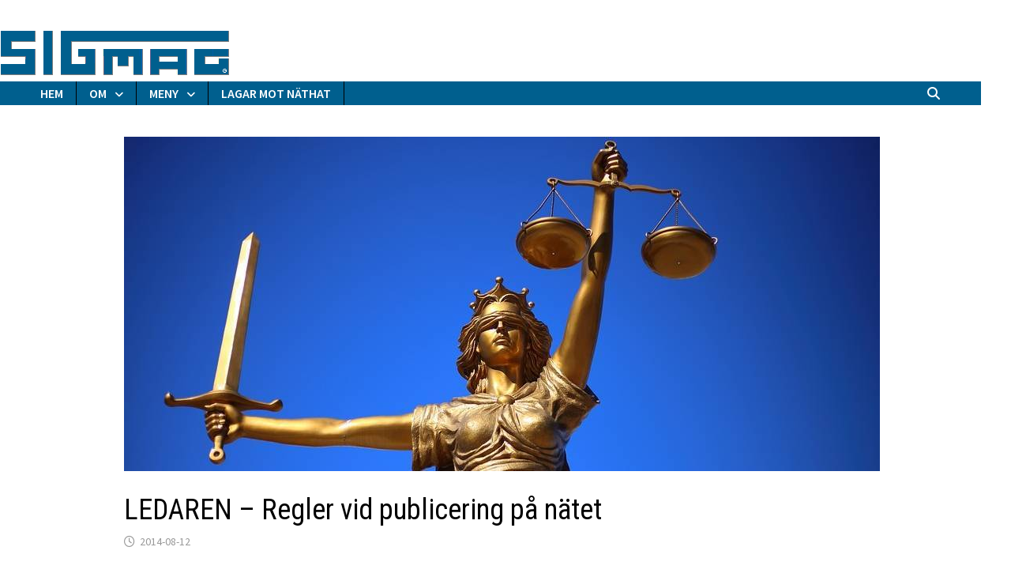

--- FILE ---
content_type: text/html; charset=UTF-8
request_url: https://www.sigmag.se/regler-vid-publicering-pa-natet-denna-blogg/
body_size: 19848
content:
<!doctype html>
<html lang="sv-SE">
<head>
	<meta charset="UTF-8">
	<meta name="viewport" content="width=device-width, initial-scale=1">
	<link rel="profile" href="https://gmpg.org/xfn/11">

	<meta name='robots' content='index, follow, max-image-preview:large, max-snippet:-1, max-video-preview:-1' />

	<!-- This site is optimized with the Yoast SEO plugin v26.8 - https://yoast.com/product/yoast-seo-wordpress/ -->
	<title>Sigmag - Sigmag</title>
	<meta name="description" content="Nättidningen som motverkar näthat!" />
	<link rel="canonical" href="https://www.sigmag.se/regler-vid-publicering-pa-natet-denna-blogg/" />
	<meta name="twitter:label1" content="Skriven av" />
	<meta name="twitter:data1" content="REDAKTIONEN" />
	<meta name="twitter:label2" content="Beräknad lästid" />
	<meta name="twitter:data2" content="9 minuter" />
	<script type="application/ld+json" class="yoast-schema-graph">{"@context":"https://schema.org","@graph":[{"@type":"Article","@id":"https://www.sigmag.se/regler-vid-publicering-pa-natet-denna-blogg/#article","isPartOf":{"@id":"https://www.sigmag.se/regler-vid-publicering-pa-natet-denna-blogg/"},"author":{"name":"REDAKTIONEN","@id":"https://www.sigmag.se/#/schema/person/463086c2237549489f928b9278d0de9f"},"headline":"LEDAREN &#8211; Regler vid publicering på nätet","datePublished":"2014-08-12T07:19:51+00:00","dateModified":"2023-03-17T19:15:16+00:00","mainEntityOfPage":{"@id":"https://www.sigmag.se/regler-vid-publicering-pa-natet-denna-blogg/"},"wordCount":1977,"publisher":{"@id":"https://www.sigmag.se/#organization"},"image":{"@id":"https://www.sigmag.se/regler-vid-publicering-pa-natet-denna-blogg/#primaryimage"},"thumbnailUrl":"https://www.sigmag.se/wp-content/uploads/2020/12/staty-lagen-kvinna.jpg","articleSection":["SIGMAG"],"inLanguage":"sv-SE"},{"@type":"WebPage","@id":"https://www.sigmag.se/regler-vid-publicering-pa-natet-denna-blogg/","url":"https://www.sigmag.se/regler-vid-publicering-pa-natet-denna-blogg/","name":"Sigmag - Sigmag","isPartOf":{"@id":"https://www.sigmag.se/#website"},"primaryImageOfPage":{"@id":"https://www.sigmag.se/regler-vid-publicering-pa-natet-denna-blogg/#primaryimage"},"image":{"@id":"https://www.sigmag.se/regler-vid-publicering-pa-natet-denna-blogg/#primaryimage"},"thumbnailUrl":"https://www.sigmag.se/wp-content/uploads/2020/12/staty-lagen-kvinna.jpg","datePublished":"2014-08-12T07:19:51+00:00","dateModified":"2023-03-17T19:15:16+00:00","description":"Nättidningen som motverkar näthat!","breadcrumb":{"@id":"https://www.sigmag.se/regler-vid-publicering-pa-natet-denna-blogg/#breadcrumb"},"inLanguage":"sv-SE","potentialAction":[{"@type":"ReadAction","target":["https://www.sigmag.se/regler-vid-publicering-pa-natet-denna-blogg/"]}]},{"@type":"ImageObject","inLanguage":"sv-SE","@id":"https://www.sigmag.se/regler-vid-publicering-pa-natet-denna-blogg/#primaryimage","url":"https://www.sigmag.se/wp-content/uploads/2020/12/staty-lagen-kvinna.jpg","contentUrl":"https://www.sigmag.se/wp-content/uploads/2020/12/staty-lagen-kvinna.jpg","width":957,"height":423,"caption":"sekretess åklagare rättsosäkerhet vittne vittnen"},{"@type":"BreadcrumbList","@id":"https://www.sigmag.se/regler-vid-publicering-pa-natet-denna-blogg/#breadcrumb","itemListElement":[{"@type":"ListItem","position":1,"name":"Hem","item":"https://www.sigmag.se/"},{"@type":"ListItem","position":2,"name":"LEDAREN &#8211; Regler vid publicering på nätet"}]},{"@type":"WebSite","@id":"https://www.sigmag.se/#website","url":"https://www.sigmag.se/","name":"Sigmag","description":"Yttrandefrihet på riktigt är också konsekvenser på riktigt","publisher":{"@id":"https://www.sigmag.se/#organization"},"potentialAction":[{"@type":"SearchAction","target":{"@type":"EntryPoint","urlTemplate":"https://www.sigmag.se/?s={search_term_string}"},"query-input":{"@type":"PropertyValueSpecification","valueRequired":true,"valueName":"search_term_string"}}],"inLanguage":"sv-SE"},{"@type":"Organization","@id":"https://www.sigmag.se/#organization","name":"Sigmag","url":"https://www.sigmag.se/","logo":{"@type":"ImageObject","inLanguage":"sv-SE","@id":"https://www.sigmag.se/#/schema/logo/image/","url":"https://www.sigmag.se/wp-content/uploads/2020/12/logga-lit.png","contentUrl":"https://www.sigmag.se/wp-content/uploads/2020/12/logga-lit.png","width":512,"height":512,"caption":"Sigmag"},"image":{"@id":"https://www.sigmag.se/#/schema/logo/image/"}},{"@type":"Person","@id":"https://www.sigmag.se/#/schema/person/463086c2237549489f928b9278d0de9f","name":"REDAKTIONEN","url":"https://www.sigmag.se/author/adminsigredaktor/"}]}</script>
	<!-- / Yoast SEO plugin. -->


<link rel='dns-prefetch' href='//fonts.googleapis.com' />
<link rel="alternate" type="application/rss+xml" title="Sigmag &raquo; Webbflöde" href="https://www.sigmag.se/feed/" />
<link rel="alternate" type="application/rss+xml" title="Sigmag &raquo; Kommentarsflöde" href="https://www.sigmag.se/comments/feed/" />
<link rel="alternate" title="oEmbed (JSON)" type="application/json+oembed" href="https://www.sigmag.se/wp-json/oembed/1.0/embed?url=https%3A%2F%2Fwww.sigmag.se%2Fregler-vid-publicering-pa-natet-denna-blogg%2F" />
<link rel="alternate" title="oEmbed (XML)" type="text/xml+oembed" href="https://www.sigmag.se/wp-json/oembed/1.0/embed?url=https%3A%2F%2Fwww.sigmag.se%2Fregler-vid-publicering-pa-natet-denna-blogg%2F&#038;format=xml" />
<style id='wp-img-auto-sizes-contain-inline-css' type='text/css'>
img:is([sizes=auto i],[sizes^="auto," i]){contain-intrinsic-size:3000px 1500px}
/*# sourceURL=wp-img-auto-sizes-contain-inline-css */
</style>
<style id='wp-emoji-styles-inline-css' type='text/css'>

	img.wp-smiley, img.emoji {
		display: inline !important;
		border: none !important;
		box-shadow: none !important;
		height: 1em !important;
		width: 1em !important;
		margin: 0 0.07em !important;
		vertical-align: -0.1em !important;
		background: none !important;
		padding: 0 !important;
	}
/*# sourceURL=wp-emoji-styles-inline-css */
</style>
<style id='wp-block-library-inline-css' type='text/css'>
:root{--wp-block-synced-color:#7a00df;--wp-block-synced-color--rgb:122,0,223;--wp-bound-block-color:var(--wp-block-synced-color);--wp-editor-canvas-background:#ddd;--wp-admin-theme-color:#007cba;--wp-admin-theme-color--rgb:0,124,186;--wp-admin-theme-color-darker-10:#006ba1;--wp-admin-theme-color-darker-10--rgb:0,107,160.5;--wp-admin-theme-color-darker-20:#005a87;--wp-admin-theme-color-darker-20--rgb:0,90,135;--wp-admin-border-width-focus:2px}@media (min-resolution:192dpi){:root{--wp-admin-border-width-focus:1.5px}}.wp-element-button{cursor:pointer}:root .has-very-light-gray-background-color{background-color:#eee}:root .has-very-dark-gray-background-color{background-color:#313131}:root .has-very-light-gray-color{color:#eee}:root .has-very-dark-gray-color{color:#313131}:root .has-vivid-green-cyan-to-vivid-cyan-blue-gradient-background{background:linear-gradient(135deg,#00d084,#0693e3)}:root .has-purple-crush-gradient-background{background:linear-gradient(135deg,#34e2e4,#4721fb 50%,#ab1dfe)}:root .has-hazy-dawn-gradient-background{background:linear-gradient(135deg,#faaca8,#dad0ec)}:root .has-subdued-olive-gradient-background{background:linear-gradient(135deg,#fafae1,#67a671)}:root .has-atomic-cream-gradient-background{background:linear-gradient(135deg,#fdd79a,#004a59)}:root .has-nightshade-gradient-background{background:linear-gradient(135deg,#330968,#31cdcf)}:root .has-midnight-gradient-background{background:linear-gradient(135deg,#020381,#2874fc)}:root{--wp--preset--font-size--normal:16px;--wp--preset--font-size--huge:42px}.has-regular-font-size{font-size:1em}.has-larger-font-size{font-size:2.625em}.has-normal-font-size{font-size:var(--wp--preset--font-size--normal)}.has-huge-font-size{font-size:var(--wp--preset--font-size--huge)}.has-text-align-center{text-align:center}.has-text-align-left{text-align:left}.has-text-align-right{text-align:right}.has-fit-text{white-space:nowrap!important}#end-resizable-editor-section{display:none}.aligncenter{clear:both}.items-justified-left{justify-content:flex-start}.items-justified-center{justify-content:center}.items-justified-right{justify-content:flex-end}.items-justified-space-between{justify-content:space-between}.screen-reader-text{border:0;clip-path:inset(50%);height:1px;margin:-1px;overflow:hidden;padding:0;position:absolute;width:1px;word-wrap:normal!important}.screen-reader-text:focus{background-color:#ddd;clip-path:none;color:#444;display:block;font-size:1em;height:auto;left:5px;line-height:normal;padding:15px 23px 14px;text-decoration:none;top:5px;width:auto;z-index:100000}html :where(.has-border-color){border-style:solid}html :where([style*=border-top-color]){border-top-style:solid}html :where([style*=border-right-color]){border-right-style:solid}html :where([style*=border-bottom-color]){border-bottom-style:solid}html :where([style*=border-left-color]){border-left-style:solid}html :where([style*=border-width]){border-style:solid}html :where([style*=border-top-width]){border-top-style:solid}html :where([style*=border-right-width]){border-right-style:solid}html :where([style*=border-bottom-width]){border-bottom-style:solid}html :where([style*=border-left-width]){border-left-style:solid}html :where(img[class*=wp-image-]){height:auto;max-width:100%}:where(figure){margin:0 0 1em}html :where(.is-position-sticky){--wp-admin--admin-bar--position-offset:var(--wp-admin--admin-bar--height,0px)}@media screen and (max-width:600px){html :where(.is-position-sticky){--wp-admin--admin-bar--position-offset:0px}}

/*# sourceURL=wp-block-library-inline-css */
</style><style id='global-styles-inline-css' type='text/css'>
:root{--wp--preset--aspect-ratio--square: 1;--wp--preset--aspect-ratio--4-3: 4/3;--wp--preset--aspect-ratio--3-4: 3/4;--wp--preset--aspect-ratio--3-2: 3/2;--wp--preset--aspect-ratio--2-3: 2/3;--wp--preset--aspect-ratio--16-9: 16/9;--wp--preset--aspect-ratio--9-16: 9/16;--wp--preset--color--black: #000000;--wp--preset--color--cyan-bluish-gray: #abb8c3;--wp--preset--color--white: #ffffff;--wp--preset--color--pale-pink: #f78da7;--wp--preset--color--vivid-red: #cf2e2e;--wp--preset--color--luminous-vivid-orange: #ff6900;--wp--preset--color--luminous-vivid-amber: #fcb900;--wp--preset--color--light-green-cyan: #7bdcb5;--wp--preset--color--vivid-green-cyan: #00d084;--wp--preset--color--pale-cyan-blue: #8ed1fc;--wp--preset--color--vivid-cyan-blue: #0693e3;--wp--preset--color--vivid-purple: #9b51e0;--wp--preset--gradient--vivid-cyan-blue-to-vivid-purple: linear-gradient(135deg,rgb(6,147,227) 0%,rgb(155,81,224) 100%);--wp--preset--gradient--light-green-cyan-to-vivid-green-cyan: linear-gradient(135deg,rgb(122,220,180) 0%,rgb(0,208,130) 100%);--wp--preset--gradient--luminous-vivid-amber-to-luminous-vivid-orange: linear-gradient(135deg,rgb(252,185,0) 0%,rgb(255,105,0) 100%);--wp--preset--gradient--luminous-vivid-orange-to-vivid-red: linear-gradient(135deg,rgb(255,105,0) 0%,rgb(207,46,46) 100%);--wp--preset--gradient--very-light-gray-to-cyan-bluish-gray: linear-gradient(135deg,rgb(238,238,238) 0%,rgb(169,184,195) 100%);--wp--preset--gradient--cool-to-warm-spectrum: linear-gradient(135deg,rgb(74,234,220) 0%,rgb(151,120,209) 20%,rgb(207,42,186) 40%,rgb(238,44,130) 60%,rgb(251,105,98) 80%,rgb(254,248,76) 100%);--wp--preset--gradient--blush-light-purple: linear-gradient(135deg,rgb(255,206,236) 0%,rgb(152,150,240) 100%);--wp--preset--gradient--blush-bordeaux: linear-gradient(135deg,rgb(254,205,165) 0%,rgb(254,45,45) 50%,rgb(107,0,62) 100%);--wp--preset--gradient--luminous-dusk: linear-gradient(135deg,rgb(255,203,112) 0%,rgb(199,81,192) 50%,rgb(65,88,208) 100%);--wp--preset--gradient--pale-ocean: linear-gradient(135deg,rgb(255,245,203) 0%,rgb(182,227,212) 50%,rgb(51,167,181) 100%);--wp--preset--gradient--electric-grass: linear-gradient(135deg,rgb(202,248,128) 0%,rgb(113,206,126) 100%);--wp--preset--gradient--midnight: linear-gradient(135deg,rgb(2,3,129) 0%,rgb(40,116,252) 100%);--wp--preset--font-size--small: 13px;--wp--preset--font-size--medium: 20px;--wp--preset--font-size--large: 36px;--wp--preset--font-size--x-large: 42px;--wp--preset--spacing--20: 0.44rem;--wp--preset--spacing--30: 0.67rem;--wp--preset--spacing--40: 1rem;--wp--preset--spacing--50: 1.5rem;--wp--preset--spacing--60: 2.25rem;--wp--preset--spacing--70: 3.38rem;--wp--preset--spacing--80: 5.06rem;--wp--preset--shadow--natural: 6px 6px 9px rgba(0, 0, 0, 0.2);--wp--preset--shadow--deep: 12px 12px 50px rgba(0, 0, 0, 0.4);--wp--preset--shadow--sharp: 6px 6px 0px rgba(0, 0, 0, 0.2);--wp--preset--shadow--outlined: 6px 6px 0px -3px rgb(255, 255, 255), 6px 6px rgb(0, 0, 0);--wp--preset--shadow--crisp: 6px 6px 0px rgb(0, 0, 0);}:where(.is-layout-flex){gap: 0.5em;}:where(.is-layout-grid){gap: 0.5em;}body .is-layout-flex{display: flex;}.is-layout-flex{flex-wrap: wrap;align-items: center;}.is-layout-flex > :is(*, div){margin: 0;}body .is-layout-grid{display: grid;}.is-layout-grid > :is(*, div){margin: 0;}:where(.wp-block-columns.is-layout-flex){gap: 2em;}:where(.wp-block-columns.is-layout-grid){gap: 2em;}:where(.wp-block-post-template.is-layout-flex){gap: 1.25em;}:where(.wp-block-post-template.is-layout-grid){gap: 1.25em;}.has-black-color{color: var(--wp--preset--color--black) !important;}.has-cyan-bluish-gray-color{color: var(--wp--preset--color--cyan-bluish-gray) !important;}.has-white-color{color: var(--wp--preset--color--white) !important;}.has-pale-pink-color{color: var(--wp--preset--color--pale-pink) !important;}.has-vivid-red-color{color: var(--wp--preset--color--vivid-red) !important;}.has-luminous-vivid-orange-color{color: var(--wp--preset--color--luminous-vivid-orange) !important;}.has-luminous-vivid-amber-color{color: var(--wp--preset--color--luminous-vivid-amber) !important;}.has-light-green-cyan-color{color: var(--wp--preset--color--light-green-cyan) !important;}.has-vivid-green-cyan-color{color: var(--wp--preset--color--vivid-green-cyan) !important;}.has-pale-cyan-blue-color{color: var(--wp--preset--color--pale-cyan-blue) !important;}.has-vivid-cyan-blue-color{color: var(--wp--preset--color--vivid-cyan-blue) !important;}.has-vivid-purple-color{color: var(--wp--preset--color--vivid-purple) !important;}.has-black-background-color{background-color: var(--wp--preset--color--black) !important;}.has-cyan-bluish-gray-background-color{background-color: var(--wp--preset--color--cyan-bluish-gray) !important;}.has-white-background-color{background-color: var(--wp--preset--color--white) !important;}.has-pale-pink-background-color{background-color: var(--wp--preset--color--pale-pink) !important;}.has-vivid-red-background-color{background-color: var(--wp--preset--color--vivid-red) !important;}.has-luminous-vivid-orange-background-color{background-color: var(--wp--preset--color--luminous-vivid-orange) !important;}.has-luminous-vivid-amber-background-color{background-color: var(--wp--preset--color--luminous-vivid-amber) !important;}.has-light-green-cyan-background-color{background-color: var(--wp--preset--color--light-green-cyan) !important;}.has-vivid-green-cyan-background-color{background-color: var(--wp--preset--color--vivid-green-cyan) !important;}.has-pale-cyan-blue-background-color{background-color: var(--wp--preset--color--pale-cyan-blue) !important;}.has-vivid-cyan-blue-background-color{background-color: var(--wp--preset--color--vivid-cyan-blue) !important;}.has-vivid-purple-background-color{background-color: var(--wp--preset--color--vivid-purple) !important;}.has-black-border-color{border-color: var(--wp--preset--color--black) !important;}.has-cyan-bluish-gray-border-color{border-color: var(--wp--preset--color--cyan-bluish-gray) !important;}.has-white-border-color{border-color: var(--wp--preset--color--white) !important;}.has-pale-pink-border-color{border-color: var(--wp--preset--color--pale-pink) !important;}.has-vivid-red-border-color{border-color: var(--wp--preset--color--vivid-red) !important;}.has-luminous-vivid-orange-border-color{border-color: var(--wp--preset--color--luminous-vivid-orange) !important;}.has-luminous-vivid-amber-border-color{border-color: var(--wp--preset--color--luminous-vivid-amber) !important;}.has-light-green-cyan-border-color{border-color: var(--wp--preset--color--light-green-cyan) !important;}.has-vivid-green-cyan-border-color{border-color: var(--wp--preset--color--vivid-green-cyan) !important;}.has-pale-cyan-blue-border-color{border-color: var(--wp--preset--color--pale-cyan-blue) !important;}.has-vivid-cyan-blue-border-color{border-color: var(--wp--preset--color--vivid-cyan-blue) !important;}.has-vivid-purple-border-color{border-color: var(--wp--preset--color--vivid-purple) !important;}.has-vivid-cyan-blue-to-vivid-purple-gradient-background{background: var(--wp--preset--gradient--vivid-cyan-blue-to-vivid-purple) !important;}.has-light-green-cyan-to-vivid-green-cyan-gradient-background{background: var(--wp--preset--gradient--light-green-cyan-to-vivid-green-cyan) !important;}.has-luminous-vivid-amber-to-luminous-vivid-orange-gradient-background{background: var(--wp--preset--gradient--luminous-vivid-amber-to-luminous-vivid-orange) !important;}.has-luminous-vivid-orange-to-vivid-red-gradient-background{background: var(--wp--preset--gradient--luminous-vivid-orange-to-vivid-red) !important;}.has-very-light-gray-to-cyan-bluish-gray-gradient-background{background: var(--wp--preset--gradient--very-light-gray-to-cyan-bluish-gray) !important;}.has-cool-to-warm-spectrum-gradient-background{background: var(--wp--preset--gradient--cool-to-warm-spectrum) !important;}.has-blush-light-purple-gradient-background{background: var(--wp--preset--gradient--blush-light-purple) !important;}.has-blush-bordeaux-gradient-background{background: var(--wp--preset--gradient--blush-bordeaux) !important;}.has-luminous-dusk-gradient-background{background: var(--wp--preset--gradient--luminous-dusk) !important;}.has-pale-ocean-gradient-background{background: var(--wp--preset--gradient--pale-ocean) !important;}.has-electric-grass-gradient-background{background: var(--wp--preset--gradient--electric-grass) !important;}.has-midnight-gradient-background{background: var(--wp--preset--gradient--midnight) !important;}.has-small-font-size{font-size: var(--wp--preset--font-size--small) !important;}.has-medium-font-size{font-size: var(--wp--preset--font-size--medium) !important;}.has-large-font-size{font-size: var(--wp--preset--font-size--large) !important;}.has-x-large-font-size{font-size: var(--wp--preset--font-size--x-large) !important;}
/*# sourceURL=global-styles-inline-css */
</style>

<style id='classic-theme-styles-inline-css' type='text/css'>
/*! This file is auto-generated */
.wp-block-button__link{color:#fff;background-color:#32373c;border-radius:9999px;box-shadow:none;text-decoration:none;padding:calc(.667em + 2px) calc(1.333em + 2px);font-size:1.125em}.wp-block-file__button{background:#32373c;color:#fff;text-decoration:none}
/*# sourceURL=/wp-includes/css/classic-themes.min.css */
</style>
<link rel='stylesheet' id='catch-infinite-scroll-css' href='https://www.sigmag.se/wp-content/plugins/catch-infinite-scroll/public/css/catch-infinite-scroll-public.css?ver=2.0.8' type='text/css' media='all' />
<link rel='stylesheet' id='font-awesome-css' href='https://www.sigmag.se/wp-content/themes/bam/assets/fonts/css/all.min.css?ver=6.7.2' type='text/css' media='all' />
<link rel='stylesheet' id='bam-style-css' href='https://www.sigmag.se/wp-content/themes/bam/style.css?ver=1.3.5' type='text/css' media='all' />
<link rel='stylesheet' id='bam-google-fonts-css' href='https://fonts.googleapis.com/css?family=Source+Sans+Pro%3A100%2C200%2C300%2C400%2C500%2C600%2C700%2C800%2C900%2C100i%2C200i%2C300i%2C400i%2C500i%2C600i%2C700i%2C800i%2C900i|Roboto+Condensed%3A100%2C200%2C300%2C400%2C500%2C600%2C700%2C800%2C900%2C100i%2C200i%2C300i%2C400i%2C500i%2C600i%2C700i%2C800i%2C900i%26subset%3Dlatin' type='text/css' media='all' />
<link rel="https://api.w.org/" href="https://www.sigmag.se/wp-json/" /><link rel="alternate" title="JSON" type="application/json" href="https://www.sigmag.se/wp-json/wp/v2/posts/2073" />		<style type="text/css">
					.site-title,
			.site-description {
				position: absolute;
				clip: rect(1px, 1px, 1px, 1px);
				display: none;
			}
				</style>
		<link rel="icon" href="https://www.sigmag.se/wp-content/uploads/2020/11/cropped-logga-lit-32x32.png" sizes="32x32" />
<link rel="icon" href="https://www.sigmag.se/wp-content/uploads/2020/11/cropped-logga-lit-192x192.png" sizes="192x192" />
<link rel="apple-touch-icon" href="https://www.sigmag.se/wp-content/uploads/2020/11/cropped-logga-lit-180x180.png" />
<meta name="msapplication-TileImage" content="https://www.sigmag.se/wp-content/uploads/2020/11/cropped-logga-lit-270x270.png" />
		<style type="text/css" id="wp-custom-css">
			/* MENY -------------------- */
.site-header.default-style .main-navigation ul li a {
  color: #ffffff;
  line-height: 50px;
  padding: 0 16px;
  border-right: 1px solid #000000;
}
/* Meny bredd o färg */
.site-header.default-style .main-navigation {
  clear: both;
  display: block;
  float: left;
  width: 97%;
	background: #005F8E;
}
/* Rullgardin */
.site-header.default-style .main-navigation ul ul li a {
  color: #eeeeee;
  padding-top: 8px;
  padding-bottom: 0px;
  line-height: 1.4;
}


/* CITAT -------------------- */
blockquote {
  border-left: 30px solid #fff;
  margin: 0px 0;
  padding-left: 10px;
  background-color: #eaeaea;
  padding-top: 10px;
  padding-bottom: 10px;
}
/* Avstånd mellan citat o text*/
p {
    margin-top: 10px;
    margin-right: 0px;
    margin-bottom: 10px;
    margin-left: 0px;
}

/* AVSTÅND MELLAN INLÄGG ---------- */
.bam-entry {
  margin-bottom: 200px;
}

/* LÄS MER -------------------- */
.bam-readmore {
  border-radius: 3px;
  background: #0A4897;
  color: #ffffff;
  font-size: 14px;
  font-size: 0.875rem;
  font-weight: 600;
  line-height: 1;
  padding: .6em 1.2em;
  text-transform: uppercase;
  position: absolute;
  left: 47%;
}

/* TAG BORT COPYR ----------------- */
.site-info {
  color: #dddddd;
  font-size: 16px;
  font-size: 0;
}
		</style>
		
		<style type="text/css" id="theme-custom-css">
			/* Header CSS */
                    body.boxed-layout #page {
                        max-width: 1296px;
                    }
                
                    @media ( min-width: 768px ) {
                        #primary {
                            width: 78%;
                        }
                    }
                /* Color CSS */
                    .page-content a,
                    .entry-content a {
                        color: #005f8e;
                    }
                
                    .page-content a:hover,
                    .entry-content a:hover {
                        color: #dd0000;
                    }
                
                    button,
                    input[type="button"],
                    input[type="reset"],
                    input[type="submit"],
                    .wp-block-search .wp-block-search__button,
                    .bam-readmore {
                        background: #005f8e;
                    }
                
                    button:hover,
                    input[type="button"]:hover,
                    input[type="reset"]:hover,
                    input[type="submit"]:hover,
                    .wp-block-search .wp-block-search__button:hover,
                    .bam-readmore:hover {
                        background: #59d600;
                    }
                
                    button:hover,
                    input[type="button"]:hover,
                    input[type="reset"]:hover,
                    input[type="submit"]:hover,
                    .wp-block-search .wp-block-search__button:hover,
                    .bam-readmore:hover {
                        color: #dd0000;
                    }
                
                    body.boxed-layout.custom-background,
                    body.boxed-layout {
                        background-color: #ffffff;
                    }
                
                    body.boxed-layout.custom-background.separate-containers,
                    body.boxed-layout.separate-containers {
                        background-color: #dddddd;
                    }
                
                    body.wide-layout.custom-background.separate-containers,
                    body.wide-layout.separate-containers {
                        background-color: #eeeeee;
                    }
                /* Header CSS */
                        .site-header.default-style .main-navigation ul li a, .site-header.default-style .bam-search-button-icon, .site-header.default-style .menu-toggle { line-height: 30px; }
                        .site-header.default-style .main-navigation ul ul li a { line-height: 1.3; }
                        .site-header.default-style .bam-search-box-container { top: 30px }
                    
                        .site-header.default-style .main-navigation { background: #005f8e; }
                    
                        .site-header.default-style .main-navigation ul ul {
                            background-color: #005f8e;
                        }
                    
                        .site-header.default-style #site-header-inner {
                            padding-top: 20px;
                        }
                    
                        .site-header.default-style #site-header-inner {
                            padding-bottom: 10px;
                        }
                    /* Typography CSS */body, button, input, select, optgroup, textarea{font-size:20px;}h1, h2, h3, h4, h5, h6, .site-title, .bam-entry .entry-title a, .widget-title, .is-style-bam-widget-title, .entry-title, .related-section-title, .related-post-title a, .single .entry-title, .archive .page-title{line-height:4;}h1{line-height:2.3;}h3{line-height:0.5;}h4{font-weight:600;}.site-title, .site-header.horizontal-style .site-title{font-size:40px;line-height:0.9;}.bam-entry .entry-title a{font-size:35px;line-height:0.6;}.single .entry-title{line-height:1.1;}.bam-single-post .entry-content{font-size:20px;line-height:1.6;}/* Footer CSS */
                    .footer-widget-area {
                        background: #005f8e;
                    }
                
                    .footer-widget-area .widget-title,
                    .footer-widget-area .widget {
                        color: #ffffff;
                    }
                
                    .site-info {
                        background: #005f8e;
                    }		</style>

	</head>

<body data-rsssl=1 class="wp-singular post-template-default single single-post postid-2073 single-format-standard wp-embed-responsive wp-theme-bam sp-easy-accordion-enabled no-sidebar boxed-layout center-content one-container">



<div id="page" class="site">
	<a class="skip-link screen-reader-text" href="#content">Hoppa till innehåll</a>

	
	


<header id="masthead" class="site-header default-style">

    
    

<div id="site-header-inner" class="clearfix container-fluid left-logo">

    <div class="site-branding">
    <div class="site-branding-inner">

        
        <div class="site-branding-text">
                            <p class="site-title"><a href="https://www.sigmag.se/" rel="home">Sigmag</a></p>
                                <p class="site-description">Yttrandefrihet på riktigt är också konsekvenser på riktigt</p>
                    </div><!-- .site-branding-text -->

    </div><!-- .site-branding-inner -->
</div><!-- .site-branding -->
        
</div><!-- #site-header-inner -->

<div class="th-header-image clearfix"><a href="https://www.sigmag.se/" title="Sigmag" rel="home"><img src="https://www.sigmag.se/wp-content/uploads/2024/03/logga-copyrigth-square-blue_c_2_skugga.png" height="73" width="291" alt="" /></a></div>

<nav id="site-navigation" class="main-navigation">

    <div id="site-navigation-inner" class="container align-left show-search">
        
        <div class="menu-sigmag-container"><ul id="primary-menu" class="menu"><li id="menu-item-19040" class="menu-item menu-item-type-custom menu-item-object-custom menu-item-home menu-item-19040"><a href="https://www.sigmag.se">HEM</a></li>
<li id="menu-item-21965" class="menu-item menu-item-type-custom menu-item-object-custom menu-item-has-children menu-item-21965"><a href="#">OM</a>
<ul class="sub-menu">
	<li id="menu-item-22635" class="menu-item menu-item-type-post_type menu-item-object-page menu-item-22635"><a href="https://www.sigmag.se/om-oss-2/">OM OSS</a></li>
	<li id="menu-item-24636" class="menu-item menu-item-type-post_type menu-item-object-page menu-item-24636"><a href="https://www.sigmag.se/?page_id=24617">REDAKTIONELLT</a></li>
</ul>
</li>
<li id="menu-item-19042" class="menu-item menu-item-type-custom menu-item-object-custom menu-item-has-children menu-item-19042"><a href="#">MENY</a>
<ul class="sub-menu">
	<li id="menu-item-23964" class="menu-item menu-item-type-custom menu-item-object-custom menu-item-has-children menu-item-23964"><a href="#">KATEGORIER</a>
	<ul class="sub-menu">
		<li id="menu-item-22013" class="menu-item menu-item-type-taxonomy menu-item-object-category menu-item-22013"><a href="https://www.sigmag.se/category/hatsajter/">NÄTHAT-RELATERAT</a></li>
		<li id="menu-item-22017" class="menu-item menu-item-type-taxonomy menu-item-object-category menu-item-22017"><a href="https://www.sigmag.se/category/verktyg/">NÄTHAT-ÅTGÄRDER</a></li>
		<li id="menu-item-22036" class="menu-item menu-item-type-taxonomy menu-item-object-category menu-item-22036"><a href="https://www.sigmag.se/category/granskning-internet/">INTERNET</a></li>
		<li id="menu-item-22042" class="menu-item menu-item-type-taxonomy menu-item-object-category menu-item-22042"><a href="https://www.sigmag.se/category/samhallsfragor/">SAMHÄLLET</a></li>
		<li id="menu-item-22020" class="menu-item menu-item-type-taxonomy menu-item-object-category menu-item-22020"><a href="https://www.sigmag.se/category/stalking/">STALKING</a></li>
		<li id="menu-item-22021" class="menu-item menu-item-type-taxonomy menu-item-object-category menu-item-22021"><a href="https://www.sigmag.se/category/hacking/">HACKING</a></li>
		<li id="menu-item-22016" class="menu-item menu-item-type-taxonomy menu-item-object-category current-post-ancestor current-menu-parent current-post-parent menu-item-22016"><a href="https://www.sigmag.se/category/i-folkets-intresse/">SIGMAG</a></li>
		<li id="menu-item-22018" class="menu-item menu-item-type-taxonomy menu-item-object-category menu-item-22018"><a href="https://www.sigmag.se/category/sig-gruppen/">SIG-GRUPPEN</a></li>
	</ul>
</li>
	<li id="menu-item-25520" class="menu-item menu-item-type-custom menu-item-object-custom menu-item-25520"><a href="https://www.sigmag.se/ooops-nagot-gick-fel/">KONTAKTA OSS</a></li>
	<li id="menu-item-19289" class="menu-item menu-item-type-post_type menu-item-object-page menu-item-19289"><a href="https://www.sigmag.se/kommentarerna/">KOMMENTARER SENASTE</a></li>
	<li id="menu-item-23672" class="menu-item menu-item-type-custom menu-item-object-custom menu-item-has-children menu-item-23672"><a href="#">OM FLASHBACK</a>
	<ul class="sub-menu">
		<li id="menu-item-27422" class="menu-item menu-item-type-custom menu-item-object-custom menu-item-27422"><a href="https://www.sigmag.se/tag/flashback-sparar-sina-medlemmar/">Spårar sina medlemmar</a></li>
		<li id="menu-item-23742" class="menu-item menu-item-type-custom menu-item-object-custom menu-item-has-children menu-item-23742"><a href="#">FLASHBACK</a>
		<ul class="sub-menu">
			<li id="menu-item-23819" class="menu-item menu-item-type-post_type menu-item-object-post menu-item-23819"><a href="https://www.sigmag.se/provokation-och-nathat-som-affarside-flashback/">Provokation och näthat som affärsidé</a></li>
			<li id="menu-item-24000" class="menu-item menu-item-type-custom menu-item-object-custom menu-item-24000"><a href="https://www.idg.se/2.1085/1.608478/flashback-ar-inte-langre-anonymt-och-det-ar-en-milstolpe-hur-man-an-ser-pa-det">ÄR INTE LÄNGRE ANONYMT (->)</a></li>
			<li id="menu-item-23729" class="menu-item menu-item-type-post_type menu-item-object-post menu-item-23729"><a href="https://www.sigmag.se/flashback-rebellen-ar-dod/">Rebellen är död</a></li>
			<li id="menu-item-23701" class="menu-item menu-item-type-post_type menu-item-object-post menu-item-23701"><a href="https://www.sigmag.se/flashback-ett-hatforum-2/">Ett hatforum</a></li>
			<li id="menu-item-23673" class="menu-item menu-item-type-post_type menu-item-object-post menu-item-23673"><a href="https://www.sigmag.se/flashback-sanningen-en-bristvara/">Sanningen en bristvara</a></li>
			<li id="menu-item-23712" class="menu-item menu-item-type-post_type menu-item-object-post menu-item-23712"><a href="https://www.sigmag.se/flashback-hur-fritt-ar-sveriges-friaste-forum/">Hur fritt är Sveriges friaste forum?</a></li>
			<li id="menu-item-23686" class="menu-item menu-item-type-post_type menu-item-object-post menu-item-23686"><a href="https://www.sigmag.se/flashback-ar-hogerextremt/">Är högerextremt</a></li>
			<li id="menu-item-23690" class="menu-item menu-item-type-post_type menu-item-object-post menu-item-23690"><a href="https://www.sigmag.se/flashback-bra-etiska-regler/">Bra etiska regler</a></li>
			<li id="menu-item-23703" class="menu-item menu-item-type-post_type menu-item-object-post menu-item-23703"><a href="https://www.sigmag.se/flashback-finns-i-och-verkar-fran-sverige/">Finns i och verkar från Sverige</a></li>
			<li id="menu-item-23717" class="menu-item menu-item-type-post_type menu-item-object-post menu-item-23717"><a href="https://www.sigmag.se/flashback-kan-se-ip-nummer/">Kan se IP-nummer</a></li>
			<li id="menu-item-23725" class="menu-item menu-item-type-post_type menu-item-object-post menu-item-23725"><a href="https://www.sigmag.se/?p=13972">Outlaw-rebellen Jan Axelsson</a></li>
			<li id="menu-item-23722" class="menu-item menu-item-type-post_type menu-item-object-post menu-item-23722"><a href="https://www.sigmag.se/flashback-och-ettore-montanaro/">Ettore Montanaro</a></li>
			<li id="menu-item-23719" class="menu-item menu-item-type-post_type menu-item-object-post menu-item-23719"><a href="https://www.sigmag.se/flashback-moderatorer-soker-efter-identiteter/">Moderatorer söker efter identiteter</a></li>
			<li id="menu-item-23730" class="menu-item menu-item-type-post_type menu-item-object-post menu-item-23730"><a href="https://www.sigmag.se/flashback-yttrandefrihet-vad-ar-det/">Yttrandefrihet, vad är det</a></li>
			<li id="menu-item-23731" class="menu-item menu-item-type-post_type menu-item-object-post menu-item-23731"><a href="https://www.sigmag.se/flashback-yttrandefriheten-med-beroende/">Yttrandefriheten med beroende</a></li>
			<li id="menu-item-23732" class="menu-item menu-item-type-post_type menu-item-object-post menu-item-23732"><a href="https://www.sigmag.se/flashback-yttrandets-frihet-i-fritt-fall/">Yttrandets frihet i fritt fall</a></li>
			<li id="menu-item-23734" class="menu-item menu-item-type-post_type menu-item-object-post menu-item-23734"><a href="https://www.sigmag.se/flashback-ar-ingen-webbleverantor/">Ingen webbleverantör</a></li>
		</ul>
</li>
		<li id="menu-item-23737" class="menu-item menu-item-type-custom menu-item-object-custom menu-item-has-children menu-item-23737"><a href="#">STATISTIK</a>
		<ul class="sub-menu">
			<li id="menu-item-23682" class="menu-item menu-item-type-post_type menu-item-object-post menu-item-23682"><a href="https://www.sigmag.se/flashback-1-procent-anvander-forumet/">1 procent läser på forumet</a></li>
			<li id="menu-item-24610" class="menu-item menu-item-type-custom menu-item-object-custom menu-item-24610"><a href="https://www.alexa.com/siteinfo/flashback.org#section_traffic">ALEXA OM FLASHBACK</a></li>
			<li id="menu-item-23683" class="menu-item menu-item-type-post_type menu-item-object-post menu-item-23683"><a href="https://www.sigmag.se/flashback-antal-konton-som-postat/">Antal konton som postat</a></li>
			<li id="menu-item-23687" class="menu-item menu-item-type-post_type menu-item-object-post menu-item-23687"><a href="https://www.sigmag.se/flashback-besoksantal/">Besöksantal</a></li>
			<li id="menu-item-23679" class="menu-item menu-item-type-post_type menu-item-object-post menu-item-23679"><a href="https://www.sigmag.se/flashback-besoksantalet-sjunker-fort-nu/">Besöksantalet sjunker fort nu</a></li>
			<li id="menu-item-23675" class="menu-item menu-item-type-post_type menu-item-object-post menu-item-23675"><a href="https://www.sigmag.se/flashback-sjunker-fort-nu/">Sjunker fort nu</a></li>
			<li id="menu-item-23694" class="menu-item menu-item-type-post_type menu-item-object-post menu-item-23694"><a href="https://www.sigmag.se/flashback-de-storsta-postarna/">De största postarna</a></li>
			<li id="menu-item-23713" class="menu-item menu-item-type-post_type menu-item-object-post menu-item-23713"><a href="https://www.sigmag.se/flashback-hur-manga-ar-intresserade/">Hur många är inloggade</a></li>
		</ul>
</li>
		<li id="menu-item-23738" class="menu-item menu-item-type-custom menu-item-object-custom menu-item-has-children menu-item-23738"><a href="#">EKONOMI</a>
		<ul class="sub-menu">
			<li id="menu-item-23705" class="menu-item menu-item-type-post_type menu-item-object-post menu-item-23705"><a href="https://www.sigmag.se/flashback-fortalsmaskinen-som-forsorjs-av-annonsorerna/">Förtalsmaskinen som försörjs av annonsörerna</a></li>
			<li id="menu-item-23720" class="menu-item menu-item-type-post_type menu-item-object-post menu-item-23720"><a href="https://www.sigmag.se/flashback-nathat-handlar-om-vinster/">Näthat handlar om vinster</a></li>
			<li id="menu-item-23704" class="menu-item menu-item-type-post_type menu-item-object-post menu-item-23704"><a href="https://www.sigmag.se/flashback-fortalets-pris-gor-admin-rik/">Förtalets pris gör admin rik</a></li>
			<li id="menu-item-23716" class="menu-item menu-item-type-post_type menu-item-object-post menu-item-23716"><a href="https://www.sigmag.se/flashback-intakterna-sjunker-konstant/">Intäkterna sjunker konstant</a></li>
			<li id="menu-item-23699" class="menu-item menu-item-type-post_type menu-item-object-post menu-item-23699"><a href="https://www.sigmag.se/flashback-ekonomiska-oegentligheter/">Ekonomiska oegentligheter</a></li>
			<li id="menu-item-23709" class="menu-item menu-item-type-post_type menu-item-object-post menu-item-23709"><a href="https://www.sigmag.se/flashback-gatt-ner-pa-knana/">Gått ner på knäna</a></li>
			<li id="menu-item-23707" class="menu-item menu-item-type-post_type menu-item-object-post menu-item-23707"><a href="https://www.sigmag.se/flashback-gar-knappt-runt-ekonomiskt/">Går knappt runt ekonomiskt</a></li>
			<li id="menu-item-23691" class="menu-item menu-item-type-post_type menu-item-object-post menu-item-23691"><a href="https://www.sigmag.se/flashback-brakforlust-for-ar-2019/">Brakförlust för år 2019</a></li>
			<li id="menu-item-23726" class="menu-item menu-item-type-post_type menu-item-object-post menu-item-23726"><a href="https://www.sigmag.se/flashback-pa-ruinens-brant/">På ruinens brant</a></li>
			<li id="menu-item-23710" class="menu-item menu-item-type-post_type menu-item-object-post menu-item-23710"><a href="https://www.sigmag.se/flashback-gavor-hjalper-inte/">Gåvor hjälper inte</a></li>
			<li id="menu-item-23677" class="menu-item menu-item-type-post_type menu-item-object-post menu-item-23677"><a href="https://www.sigmag.se/flashback-gavor-kan-vara-skattepliktiga/">Gåvor kan vara skattepliktiga</a></li>
		</ul>
</li>
		<li id="menu-item-23739" class="menu-item menu-item-type-custom menu-item-object-custom menu-item-has-children menu-item-23739"><a href="#">DROGER</a>
		<ul class="sub-menu">
			<li id="menu-item-23721" class="menu-item menu-item-type-post_type menu-item-object-post menu-item-23721"><a href="https://www.sigmag.se/flashback-nordens-storsta-narkotikamarknadsplats/">Nordens största narkotikamarknadsplats</a></li>
			<li id="menu-item-23698" class="menu-item menu-item-type-post_type menu-item-object-post menu-item-23698"><a href="https://www.sigmag.se/flashback-drogernas-mecka/">Drogernas Mecka</a></li>
			<li id="menu-item-23680" class="menu-item menu-item-type-post_type menu-item-object-post menu-item-23680"><a href="https://www.sigmag.se/flashback-drogforsaljning-dodar-ungdomar/">Drogförsäljning dödar ungdomar</a></li>
			<li id="menu-item-23697" class="menu-item menu-item-type-post_type menu-item-object-post menu-item-23697"><a href="https://www.sigmag.se/flashback-det-saljs-spice-som-tagit-livet-av-14-ungdomar/">Det säljs Spice som tagit livet av 14 ungdomar</a></li>
		</ul>
</li>
		<li id="menu-item-23740" class="menu-item menu-item-type-custom menu-item-object-custom menu-item-has-children menu-item-23740"><a href="#">OLAGLIGT</a>
		<ul class="sub-menu">
			<li id="menu-item-23735" class="menu-item menu-item-type-post_type menu-item-object-post menu-item-23735"><a href="https://www.sigmag.se/flashback-forum-ar-forbjudet-i-sverige/">ÄR FÖRBJUDET I SVERIGE</a></li>
			<li id="menu-item-23692" class="menu-item menu-item-type-post_type menu-item-object-post menu-item-23692"><a href="https://www.sigmag.se/flashback-bryter-mest-mot-gdpr/">Bryter mest mot GDPR</a></li>
			<li id="menu-item-23693" class="menu-item menu-item-type-post_type menu-item-object-post menu-item-23693"><a href="https://www.sigmag.se/flashback-bryter-mot-lagen-hets-mot-folkgrupp/">Bryter mot lagen ‘Hets mot folkgrupp’</a></li>
			<li id="menu-item-23714" class="menu-item menu-item-type-post_type menu-item-object-post menu-item-23714"><a href="https://www.sigmag.se/flashback-hanger-fortfarande-ut-oskyldiga/">I en tråd 70 uthängda på 8 timmar</a></li>
			<li id="menu-item-23685" class="menu-item menu-item-type-post_type menu-item-object-post menu-item-23685"><a href="https://www.sigmag.se/flashback-ar-ett-instrument-av-terror/">Är ett instrument för terror</a></li>
			<li id="menu-item-23695" class="menu-item menu-item-type-post_type menu-item-object-post menu-item-23695"><a href="https://www.sigmag.se/flashback-deltar-terror-mot-flyktingar/">Deltar i terror mot flyktingar</a></li>
		</ul>
</li>
		<li id="menu-item-23741" class="menu-item menu-item-type-custom menu-item-object-custom menu-item-has-children menu-item-23741"><a href="#">MEDLEMSKADER</a>
		<ul class="sub-menu">
			<li id="menu-item-23718" class="menu-item menu-item-type-post_type menu-item-object-post menu-item-23718"><a href="https://www.sigmag.se/flashback-med-ondskans-konton/">Med ondskans konton</a></li>
			<li id="menu-item-23696" class="menu-item menu-item-type-post_type menu-item-object-post menu-item-23696"><a href="https://www.sigmag.se/flashback-det-obegripliga-folket/">Det obegripliga folket</a></li>
			<li id="menu-item-23676" class="menu-item menu-item-type-post_type menu-item-object-post menu-item-23676"><a href="https://www.sigmag.se/flashback-typiskt-forumblind/">Typiskt forumblind</a></li>
			<li id="menu-item-23681" class="menu-item menu-item-type-post_type menu-item-object-post menu-item-23681"><a href="https://www.sigmag.se/flashback-har-mar-vi-daligt-pa-riktigt/">Här mår vi dåligt på riktigt</a></li>
			<li id="menu-item-23706" class="menu-item menu-item-type-post_type menu-item-object-post menu-item-23706"><a href="https://www.sigmag.se/flashback-freda-sig-mot-de-oatkomliga/">Freda sig mot de oåtkomliga</a></li>
		</ul>
</li>
	</ul>
</li>
	<li id="menu-item-19607" class="menu-item menu-item-type-post_type menu-item-object-page menu-item-19607"><a href="https://www.sigmag.se/lagar-mot-nathat/">LAGAR MOT NÄTHAT</a></li>
	<li id="menu-item-23980" class="menu-item menu-item-type-custom menu-item-object-custom menu-item-has-children menu-item-23980"><a href="#">ANDRA MOT NÄTHAT</a>
	<ul class="sub-menu">
		<li id="menu-item-24286" class="menu-item menu-item-type-custom menu-item-object-custom menu-item-24286"><a href="https://www.juridikfronten.org/">JURIDIKFRONTEN</a></li>
		<li id="menu-item-24287" class="menu-item menu-item-type-custom menu-item-object-custom menu-item-24287"><a href="https://näthatsgranskaren.se/">NÄTHATSGRANSKAREN</a></li>
		<li id="menu-item-23981" class="menu-item menu-item-type-custom menu-item-object-custom menu-item-23981"><a href="https://www.viafree.se/program/reality/trolljagarna/sasong-4">TROLLJÄGARNA</a></li>
		<li id="menu-item-23982" class="menu-item menu-item-type-custom menu-item-object-custom menu-item-23982"><a href="https://research.nu/">GARM (Researchgruppen)</a></li>
		<li id="menu-item-23983" class="menu-item menu-item-type-custom menu-item-object-custom menu-item-23983"><a href="http://www.rattighetsalliansen.se">RÄTTIGHETSALLIANSEN</a></li>
	</ul>
</li>
	<li id="menu-item-23977" class="menu-item menu-item-type-custom menu-item-object-custom menu-item-has-children menu-item-23977"><a href="#">MOTARBETA NÄTHAT</a>
	<ul class="sub-menu">
		<li id="menu-item-24475" class="menu-item menu-item-type-custom menu-item-object-custom menu-item-24475"><a href="https://www.sigmag.se/radera-dina-personuppgifter-fran-webbplatser/">RADERA PERSONUPPGIFTER</a></li>
		<li id="menu-item-24476" class="menu-item menu-item-type-custom menu-item-object-custom menu-item-24476"><a href="https://www.sigmag.se/lag-sa-har-kan-du-gora-for-att-motverka-nathat-mot-dig/">MOTVERKA NÄTHAT MOT DIG</a></li>
		<li id="menu-item-23985" class="menu-item menu-item-type-custom menu-item-object-custom menu-item-23985"><a href="https://www.internetsweden.se/radera-mig/">RADERA MIG internetsweden</a></li>
		<li id="menu-item-23991" class="menu-item menu-item-type-post_type menu-item-object-page menu-item-23991"><a href="https://www.sigmag.se/vad-tar-google-bort/">GOOGLE &#8211; VAD TAR DE BORT</a></li>
		<li id="menu-item-23989" class="menu-item menu-item-type-custom menu-item-object-custom menu-item-23989"><a href="https://support.google.com/legal/troubleshooter/1114905#ts=9814647%2C1115655">GOOGLE &#8211; RADERA LÄNKAR</a></li>
		<li id="menu-item-24609" class="menu-item menu-item-type-custom menu-item-object-custom menu-item-24609"><a href="https://search.google.com/search-console/remove-outdated-content?utm_source=wmx&#038;utm_medium=report-banner&#038;utm_content=removals">GOOGLE &#8211; RADERA INAKTUELLA LÄNKAR</a></li>
		<li id="menu-item-23993" class="menu-item menu-item-type-custom menu-item-object-custom menu-item-23993"><a href="https://transparencyreport.google.com/">GOOGLE &#8211; RAPPORT</a></li>
		<li id="menu-item-23992" class="menu-item menu-item-type-custom menu-item-object-custom menu-item-23992"><a href="https://reddit.zendesk.com/hc/en-us/requests/new?ticket_form_id=360000682791">REDDIT &#8211; TA BORT</a></li>
		<li id="menu-item-23979" class="menu-item menu-item-type-post_type menu-item-object-post menu-item-23979"><a href="https://www.sigmag.se/uppladdningstjanster_olagligt_material/">UPPLADDNINGSTJÄNSTER</a></li>
		<li id="menu-item-23995" class="menu-item menu-item-type-custom menu-item-object-custom menu-item-23995"><a href="https://www.juristresursen.se/">JURISTRESURSEN</a></li>
		<li id="menu-item-23996" class="menu-item menu-item-type-custom menu-item-object-custom menu-item-23996"><a href="http://www.juridikinstitutet.se/">JURIDIKINSTITUTET</a></li>
		<li id="menu-item-23997" class="menu-item menu-item-type-custom menu-item-object-custom menu-item-23997"><a href="https://www.datainspektionen.se/vagledningar/oschysst-behandlad-pa-natet/">KRÄNKT</a></li>
		<li id="menu-item-24001" class="menu-item menu-item-type-custom menu-item-object-custom menu-item-24001"><a href="https://m3.idg.se/2.1022/1.608532/det-har-far-du-inte-skriva-pa-natet">VAD FÅR DU INTE SKRIVA PÅ NÄTET</a></li>
		<li id="menu-item-24335" class="menu-item menu-item-type-custom menu-item-object-custom menu-item-24335"><a href="https://nathatshjalpen.se/">NÄTHATSHJÄLPEN</a></li>
		<li id="menu-item-25706" class="menu-item menu-item-type-custom menu-item-object-custom menu-item-25706"><a href="https://noyb.eu/en">None Of Your Business (Noyb)</a></li>
		<li id="menu-item-24477" class="menu-item menu-item-type-custom menu-item-object-custom menu-item-24477"><a href="https://www.sigmag.se/lag-vad-kan-vi-gora-lamna-forslag/">LÄMNA FÖRSLAG PÅ ÅTGÄRD</a></li>
	</ul>
</li>
	<li id="menu-item-19204" class="menu-item menu-item-type-custom menu-item-object-custom menu-item-has-children menu-item-19204"><a href="https://www.sigmag.se/lankar/">LÄNKAR</a>
	<ul class="sub-menu">
		<li id="menu-item-23998" class="menu-item menu-item-type-custom menu-item-object-custom menu-item-23998"><a href="https://motargument.se/">MOTARGUMENT</a></li>
		<li id="menu-item-23999" class="menu-item menu-item-type-custom menu-item-object-custom menu-item-23999"><a href="https://sakerhetsbloggen.net/">SÄKERHETSBLOGGEN</a></li>
		<li id="menu-item-24002" class="menu-item menu-item-type-custom menu-item-object-custom menu-item-24002"><a href="https://sv.wikipedia.org/wiki/Alfabetisk_lista_%C3%B6ver_brott_enligt_svensk_lagstiftning">BROTTSRUBRICERINGAR</a></li>
		<li id="menu-item-24003" class="menu-item menu-item-type-post_type menu-item-object-page menu-item-24003"><a href="https://www.sigmag.se/fns-deklartion-om-de-manskliga-rattigheterna/">FN:s DEKLARTION OM DE MÄNSKLIGA RÄTTIGHETERNA</a></li>
	</ul>
</li>
</ul>
</li>
<li id="menu-item-24478" class="menu-item menu-item-type-post_type menu-item-object-page menu-item-24478"><a href="https://www.sigmag.se/lagar-mot-nathat/">LAGAR MOT NÄTHAT</a></li>
</ul></div><div class="bam-search-button-icon">
    <i class="fas fa-search" aria-hidden="true"></i>
</div>
<div class="bam-search-box-container">
    <div class="bam-search-box">
        <form role="search" method="get" class="search-form" action="https://www.sigmag.se/">
				<label>
					<span class="screen-reader-text">Sök efter:</span>
					<input type="search" class="search-field" placeholder="Sök …" value="" name="s" />
				</label>
				<input type="submit" class="search-submit" value="Sök" />
			</form>    </div><!-- th-search-box -->
</div><!-- .th-search-box-container -->

        <button class="menu-toggle" aria-controls="primary-menu" aria-expanded="false" data-toggle-target=".mobile-navigation"><i class="fas fa-bars"></i>Meny</button>
        
    </div><!-- .container -->
    
</nav><!-- #site-navigation -->
<div class="mobile-dropdown">
    <nav class="mobile-navigation">
        <div class="menu-sigmag-container"><ul id="primary-menu-mobile" class="menu"><li class="menu-item menu-item-type-custom menu-item-object-custom menu-item-home menu-item-19040"><a href="https://www.sigmag.se">HEM</a></li>
<li class="menu-item menu-item-type-custom menu-item-object-custom menu-item-has-children menu-item-21965"><a href="#">OM</a><button class="dropdown-toggle" data-toggle-target=".mobile-navigation .menu-item-21965 > .sub-menu" aria-expanded="false"><span class="screen-reader-text">Visa undermeny</span></button>
<ul class="sub-menu">
	<li class="menu-item menu-item-type-post_type menu-item-object-page menu-item-22635"><a href="https://www.sigmag.se/om-oss-2/">OM OSS</a></li>
	<li class="menu-item menu-item-type-post_type menu-item-object-page menu-item-24636"><a href="https://www.sigmag.se/?page_id=24617">REDAKTIONELLT</a></li>
</ul>
</li>
<li class="menu-item menu-item-type-custom menu-item-object-custom menu-item-has-children menu-item-19042"><a href="#">MENY</a><button class="dropdown-toggle" data-toggle-target=".mobile-navigation .menu-item-19042 > .sub-menu" aria-expanded="false"><span class="screen-reader-text">Visa undermeny</span></button>
<ul class="sub-menu">
	<li class="menu-item menu-item-type-custom menu-item-object-custom menu-item-has-children menu-item-23964"><a href="#">KATEGORIER</a><button class="dropdown-toggle" data-toggle-target=".mobile-navigation .menu-item-23964 > .sub-menu" aria-expanded="false"><span class="screen-reader-text">Visa undermeny</span></button>
	<ul class="sub-menu">
		<li class="menu-item menu-item-type-taxonomy menu-item-object-category menu-item-22013"><a href="https://www.sigmag.se/category/hatsajter/">NÄTHAT-RELATERAT</a></li>
		<li class="menu-item menu-item-type-taxonomy menu-item-object-category menu-item-22017"><a href="https://www.sigmag.se/category/verktyg/">NÄTHAT-ÅTGÄRDER</a></li>
		<li class="menu-item menu-item-type-taxonomy menu-item-object-category menu-item-22036"><a href="https://www.sigmag.se/category/granskning-internet/">INTERNET</a></li>
		<li class="menu-item menu-item-type-taxonomy menu-item-object-category menu-item-22042"><a href="https://www.sigmag.se/category/samhallsfragor/">SAMHÄLLET</a></li>
		<li class="menu-item menu-item-type-taxonomy menu-item-object-category menu-item-22020"><a href="https://www.sigmag.se/category/stalking/">STALKING</a></li>
		<li class="menu-item menu-item-type-taxonomy menu-item-object-category menu-item-22021"><a href="https://www.sigmag.se/category/hacking/">HACKING</a></li>
		<li class="menu-item menu-item-type-taxonomy menu-item-object-category current-post-ancestor current-menu-parent current-post-parent menu-item-22016"><a href="https://www.sigmag.se/category/i-folkets-intresse/">SIGMAG</a></li>
		<li class="menu-item menu-item-type-taxonomy menu-item-object-category menu-item-22018"><a href="https://www.sigmag.se/category/sig-gruppen/">SIG-GRUPPEN</a></li>
	</ul>
</li>
	<li class="menu-item menu-item-type-custom menu-item-object-custom menu-item-25520"><a href="https://www.sigmag.se/ooops-nagot-gick-fel/">KONTAKTA OSS</a></li>
	<li class="menu-item menu-item-type-post_type menu-item-object-page menu-item-19289"><a href="https://www.sigmag.se/kommentarerna/">KOMMENTARER SENASTE</a></li>
	<li class="menu-item menu-item-type-custom menu-item-object-custom menu-item-has-children menu-item-23672"><a href="#">OM FLASHBACK</a><button class="dropdown-toggle" data-toggle-target=".mobile-navigation .menu-item-23672 > .sub-menu" aria-expanded="false"><span class="screen-reader-text">Visa undermeny</span></button>
	<ul class="sub-menu">
		<li class="menu-item menu-item-type-custom menu-item-object-custom menu-item-27422"><a href="https://www.sigmag.se/tag/flashback-sparar-sina-medlemmar/">Spårar sina medlemmar</a></li>
		<li class="menu-item menu-item-type-custom menu-item-object-custom menu-item-has-children menu-item-23742"><a href="#">FLASHBACK</a><button class="dropdown-toggle" data-toggle-target=".mobile-navigation .menu-item-23742 > .sub-menu" aria-expanded="false"><span class="screen-reader-text">Visa undermeny</span></button>
		<ul class="sub-menu">
			<li class="menu-item menu-item-type-post_type menu-item-object-post menu-item-23819"><a href="https://www.sigmag.se/provokation-och-nathat-som-affarside-flashback/">Provokation och näthat som affärsidé</a></li>
			<li class="menu-item menu-item-type-custom menu-item-object-custom menu-item-24000"><a href="https://www.idg.se/2.1085/1.608478/flashback-ar-inte-langre-anonymt-och-det-ar-en-milstolpe-hur-man-an-ser-pa-det">ÄR INTE LÄNGRE ANONYMT (->)</a></li>
			<li class="menu-item menu-item-type-post_type menu-item-object-post menu-item-23729"><a href="https://www.sigmag.se/flashback-rebellen-ar-dod/">Rebellen är död</a></li>
			<li class="menu-item menu-item-type-post_type menu-item-object-post menu-item-23701"><a href="https://www.sigmag.se/flashback-ett-hatforum-2/">Ett hatforum</a></li>
			<li class="menu-item menu-item-type-post_type menu-item-object-post menu-item-23673"><a href="https://www.sigmag.se/flashback-sanningen-en-bristvara/">Sanningen en bristvara</a></li>
			<li class="menu-item menu-item-type-post_type menu-item-object-post menu-item-23712"><a href="https://www.sigmag.se/flashback-hur-fritt-ar-sveriges-friaste-forum/">Hur fritt är Sveriges friaste forum?</a></li>
			<li class="menu-item menu-item-type-post_type menu-item-object-post menu-item-23686"><a href="https://www.sigmag.se/flashback-ar-hogerextremt/">Är högerextremt</a></li>
			<li class="menu-item menu-item-type-post_type menu-item-object-post menu-item-23690"><a href="https://www.sigmag.se/flashback-bra-etiska-regler/">Bra etiska regler</a></li>
			<li class="menu-item menu-item-type-post_type menu-item-object-post menu-item-23703"><a href="https://www.sigmag.se/flashback-finns-i-och-verkar-fran-sverige/">Finns i och verkar från Sverige</a></li>
			<li class="menu-item menu-item-type-post_type menu-item-object-post menu-item-23717"><a href="https://www.sigmag.se/flashback-kan-se-ip-nummer/">Kan se IP-nummer</a></li>
			<li class="menu-item menu-item-type-post_type menu-item-object-post menu-item-23725"><a href="https://www.sigmag.se/?p=13972">Outlaw-rebellen Jan Axelsson</a></li>
			<li class="menu-item menu-item-type-post_type menu-item-object-post menu-item-23722"><a href="https://www.sigmag.se/flashback-och-ettore-montanaro/">Ettore Montanaro</a></li>
			<li class="menu-item menu-item-type-post_type menu-item-object-post menu-item-23719"><a href="https://www.sigmag.se/flashback-moderatorer-soker-efter-identiteter/">Moderatorer söker efter identiteter</a></li>
			<li class="menu-item menu-item-type-post_type menu-item-object-post menu-item-23730"><a href="https://www.sigmag.se/flashback-yttrandefrihet-vad-ar-det/">Yttrandefrihet, vad är det</a></li>
			<li class="menu-item menu-item-type-post_type menu-item-object-post menu-item-23731"><a href="https://www.sigmag.se/flashback-yttrandefriheten-med-beroende/">Yttrandefriheten med beroende</a></li>
			<li class="menu-item menu-item-type-post_type menu-item-object-post menu-item-23732"><a href="https://www.sigmag.se/flashback-yttrandets-frihet-i-fritt-fall/">Yttrandets frihet i fritt fall</a></li>
			<li class="menu-item menu-item-type-post_type menu-item-object-post menu-item-23734"><a href="https://www.sigmag.se/flashback-ar-ingen-webbleverantor/">Ingen webbleverantör</a></li>
		</ul>
</li>
		<li class="menu-item menu-item-type-custom menu-item-object-custom menu-item-has-children menu-item-23737"><a href="#">STATISTIK</a><button class="dropdown-toggle" data-toggle-target=".mobile-navigation .menu-item-23737 > .sub-menu" aria-expanded="false"><span class="screen-reader-text">Visa undermeny</span></button>
		<ul class="sub-menu">
			<li class="menu-item menu-item-type-post_type menu-item-object-post menu-item-23682"><a href="https://www.sigmag.se/flashback-1-procent-anvander-forumet/">1 procent läser på forumet</a></li>
			<li class="menu-item menu-item-type-custom menu-item-object-custom menu-item-24610"><a href="https://www.alexa.com/siteinfo/flashback.org#section_traffic">ALEXA OM FLASHBACK</a></li>
			<li class="menu-item menu-item-type-post_type menu-item-object-post menu-item-23683"><a href="https://www.sigmag.se/flashback-antal-konton-som-postat/">Antal konton som postat</a></li>
			<li class="menu-item menu-item-type-post_type menu-item-object-post menu-item-23687"><a href="https://www.sigmag.se/flashback-besoksantal/">Besöksantal</a></li>
			<li class="menu-item menu-item-type-post_type menu-item-object-post menu-item-23679"><a href="https://www.sigmag.se/flashback-besoksantalet-sjunker-fort-nu/">Besöksantalet sjunker fort nu</a></li>
			<li class="menu-item menu-item-type-post_type menu-item-object-post menu-item-23675"><a href="https://www.sigmag.se/flashback-sjunker-fort-nu/">Sjunker fort nu</a></li>
			<li class="menu-item menu-item-type-post_type menu-item-object-post menu-item-23694"><a href="https://www.sigmag.se/flashback-de-storsta-postarna/">De största postarna</a></li>
			<li class="menu-item menu-item-type-post_type menu-item-object-post menu-item-23713"><a href="https://www.sigmag.se/flashback-hur-manga-ar-intresserade/">Hur många är inloggade</a></li>
		</ul>
</li>
		<li class="menu-item menu-item-type-custom menu-item-object-custom menu-item-has-children menu-item-23738"><a href="#">EKONOMI</a><button class="dropdown-toggle" data-toggle-target=".mobile-navigation .menu-item-23738 > .sub-menu" aria-expanded="false"><span class="screen-reader-text">Visa undermeny</span></button>
		<ul class="sub-menu">
			<li class="menu-item menu-item-type-post_type menu-item-object-post menu-item-23705"><a href="https://www.sigmag.se/flashback-fortalsmaskinen-som-forsorjs-av-annonsorerna/">Förtalsmaskinen som försörjs av annonsörerna</a></li>
			<li class="menu-item menu-item-type-post_type menu-item-object-post menu-item-23720"><a href="https://www.sigmag.se/flashback-nathat-handlar-om-vinster/">Näthat handlar om vinster</a></li>
			<li class="menu-item menu-item-type-post_type menu-item-object-post menu-item-23704"><a href="https://www.sigmag.se/flashback-fortalets-pris-gor-admin-rik/">Förtalets pris gör admin rik</a></li>
			<li class="menu-item menu-item-type-post_type menu-item-object-post menu-item-23716"><a href="https://www.sigmag.se/flashback-intakterna-sjunker-konstant/">Intäkterna sjunker konstant</a></li>
			<li class="menu-item menu-item-type-post_type menu-item-object-post menu-item-23699"><a href="https://www.sigmag.se/flashback-ekonomiska-oegentligheter/">Ekonomiska oegentligheter</a></li>
			<li class="menu-item menu-item-type-post_type menu-item-object-post menu-item-23709"><a href="https://www.sigmag.se/flashback-gatt-ner-pa-knana/">Gått ner på knäna</a></li>
			<li class="menu-item menu-item-type-post_type menu-item-object-post menu-item-23707"><a href="https://www.sigmag.se/flashback-gar-knappt-runt-ekonomiskt/">Går knappt runt ekonomiskt</a></li>
			<li class="menu-item menu-item-type-post_type menu-item-object-post menu-item-23691"><a href="https://www.sigmag.se/flashback-brakforlust-for-ar-2019/">Brakförlust för år 2019</a></li>
			<li class="menu-item menu-item-type-post_type menu-item-object-post menu-item-23726"><a href="https://www.sigmag.se/flashback-pa-ruinens-brant/">På ruinens brant</a></li>
			<li class="menu-item menu-item-type-post_type menu-item-object-post menu-item-23710"><a href="https://www.sigmag.se/flashback-gavor-hjalper-inte/">Gåvor hjälper inte</a></li>
			<li class="menu-item menu-item-type-post_type menu-item-object-post menu-item-23677"><a href="https://www.sigmag.se/flashback-gavor-kan-vara-skattepliktiga/">Gåvor kan vara skattepliktiga</a></li>
		</ul>
</li>
		<li class="menu-item menu-item-type-custom menu-item-object-custom menu-item-has-children menu-item-23739"><a href="#">DROGER</a><button class="dropdown-toggle" data-toggle-target=".mobile-navigation .menu-item-23739 > .sub-menu" aria-expanded="false"><span class="screen-reader-text">Visa undermeny</span></button>
		<ul class="sub-menu">
			<li class="menu-item menu-item-type-post_type menu-item-object-post menu-item-23721"><a href="https://www.sigmag.se/flashback-nordens-storsta-narkotikamarknadsplats/">Nordens största narkotikamarknadsplats</a></li>
			<li class="menu-item menu-item-type-post_type menu-item-object-post menu-item-23698"><a href="https://www.sigmag.se/flashback-drogernas-mecka/">Drogernas Mecka</a></li>
			<li class="menu-item menu-item-type-post_type menu-item-object-post menu-item-23680"><a href="https://www.sigmag.se/flashback-drogforsaljning-dodar-ungdomar/">Drogförsäljning dödar ungdomar</a></li>
			<li class="menu-item menu-item-type-post_type menu-item-object-post menu-item-23697"><a href="https://www.sigmag.se/flashback-det-saljs-spice-som-tagit-livet-av-14-ungdomar/">Det säljs Spice som tagit livet av 14 ungdomar</a></li>
		</ul>
</li>
		<li class="menu-item menu-item-type-custom menu-item-object-custom menu-item-has-children menu-item-23740"><a href="#">OLAGLIGT</a><button class="dropdown-toggle" data-toggle-target=".mobile-navigation .menu-item-23740 > .sub-menu" aria-expanded="false"><span class="screen-reader-text">Visa undermeny</span></button>
		<ul class="sub-menu">
			<li class="menu-item menu-item-type-post_type menu-item-object-post menu-item-23735"><a href="https://www.sigmag.se/flashback-forum-ar-forbjudet-i-sverige/">ÄR FÖRBJUDET I SVERIGE</a></li>
			<li class="menu-item menu-item-type-post_type menu-item-object-post menu-item-23692"><a href="https://www.sigmag.se/flashback-bryter-mest-mot-gdpr/">Bryter mest mot GDPR</a></li>
			<li class="menu-item menu-item-type-post_type menu-item-object-post menu-item-23693"><a href="https://www.sigmag.se/flashback-bryter-mot-lagen-hets-mot-folkgrupp/">Bryter mot lagen ‘Hets mot folkgrupp’</a></li>
			<li class="menu-item menu-item-type-post_type menu-item-object-post menu-item-23714"><a href="https://www.sigmag.se/flashback-hanger-fortfarande-ut-oskyldiga/">I en tråd 70 uthängda på 8 timmar</a></li>
			<li class="menu-item menu-item-type-post_type menu-item-object-post menu-item-23685"><a href="https://www.sigmag.se/flashback-ar-ett-instrument-av-terror/">Är ett instrument för terror</a></li>
			<li class="menu-item menu-item-type-post_type menu-item-object-post menu-item-23695"><a href="https://www.sigmag.se/flashback-deltar-terror-mot-flyktingar/">Deltar i terror mot flyktingar</a></li>
		</ul>
</li>
		<li class="menu-item menu-item-type-custom menu-item-object-custom menu-item-has-children menu-item-23741"><a href="#">MEDLEMSKADER</a><button class="dropdown-toggle" data-toggle-target=".mobile-navigation .menu-item-23741 > .sub-menu" aria-expanded="false"><span class="screen-reader-text">Visa undermeny</span></button>
		<ul class="sub-menu">
			<li class="menu-item menu-item-type-post_type menu-item-object-post menu-item-23718"><a href="https://www.sigmag.se/flashback-med-ondskans-konton/">Med ondskans konton</a></li>
			<li class="menu-item menu-item-type-post_type menu-item-object-post menu-item-23696"><a href="https://www.sigmag.se/flashback-det-obegripliga-folket/">Det obegripliga folket</a></li>
			<li class="menu-item menu-item-type-post_type menu-item-object-post menu-item-23676"><a href="https://www.sigmag.se/flashback-typiskt-forumblind/">Typiskt forumblind</a></li>
			<li class="menu-item menu-item-type-post_type menu-item-object-post menu-item-23681"><a href="https://www.sigmag.se/flashback-har-mar-vi-daligt-pa-riktigt/">Här mår vi dåligt på riktigt</a></li>
			<li class="menu-item menu-item-type-post_type menu-item-object-post menu-item-23706"><a href="https://www.sigmag.se/flashback-freda-sig-mot-de-oatkomliga/">Freda sig mot de oåtkomliga</a></li>
		</ul>
</li>
	</ul>
</li>
	<li class="menu-item menu-item-type-post_type menu-item-object-page menu-item-19607"><a href="https://www.sigmag.se/lagar-mot-nathat/">LAGAR MOT NÄTHAT</a></li>
	<li class="menu-item menu-item-type-custom menu-item-object-custom menu-item-has-children menu-item-23980"><a href="#">ANDRA MOT NÄTHAT</a><button class="dropdown-toggle" data-toggle-target=".mobile-navigation .menu-item-23980 > .sub-menu" aria-expanded="false"><span class="screen-reader-text">Visa undermeny</span></button>
	<ul class="sub-menu">
		<li class="menu-item menu-item-type-custom menu-item-object-custom menu-item-24286"><a href="https://www.juridikfronten.org/">JURIDIKFRONTEN</a></li>
		<li class="menu-item menu-item-type-custom menu-item-object-custom menu-item-24287"><a href="https://näthatsgranskaren.se/">NÄTHATSGRANSKAREN</a></li>
		<li class="menu-item menu-item-type-custom menu-item-object-custom menu-item-23981"><a href="https://www.viafree.se/program/reality/trolljagarna/sasong-4">TROLLJÄGARNA</a></li>
		<li class="menu-item menu-item-type-custom menu-item-object-custom menu-item-23982"><a href="https://research.nu/">GARM (Researchgruppen)</a></li>
		<li class="menu-item menu-item-type-custom menu-item-object-custom menu-item-23983"><a href="http://www.rattighetsalliansen.se">RÄTTIGHETSALLIANSEN</a></li>
	</ul>
</li>
	<li class="menu-item menu-item-type-custom menu-item-object-custom menu-item-has-children menu-item-23977"><a href="#">MOTARBETA NÄTHAT</a><button class="dropdown-toggle" data-toggle-target=".mobile-navigation .menu-item-23977 > .sub-menu" aria-expanded="false"><span class="screen-reader-text">Visa undermeny</span></button>
	<ul class="sub-menu">
		<li class="menu-item menu-item-type-custom menu-item-object-custom menu-item-24475"><a href="https://www.sigmag.se/radera-dina-personuppgifter-fran-webbplatser/">RADERA PERSONUPPGIFTER</a></li>
		<li class="menu-item menu-item-type-custom menu-item-object-custom menu-item-24476"><a href="https://www.sigmag.se/lag-sa-har-kan-du-gora-for-att-motverka-nathat-mot-dig/">MOTVERKA NÄTHAT MOT DIG</a></li>
		<li class="menu-item menu-item-type-custom menu-item-object-custom menu-item-23985"><a href="https://www.internetsweden.se/radera-mig/">RADERA MIG internetsweden</a></li>
		<li class="menu-item menu-item-type-post_type menu-item-object-page menu-item-23991"><a href="https://www.sigmag.se/vad-tar-google-bort/">GOOGLE &#8211; VAD TAR DE BORT</a></li>
		<li class="menu-item menu-item-type-custom menu-item-object-custom menu-item-23989"><a href="https://support.google.com/legal/troubleshooter/1114905#ts=9814647%2C1115655">GOOGLE &#8211; RADERA LÄNKAR</a></li>
		<li class="menu-item menu-item-type-custom menu-item-object-custom menu-item-24609"><a href="https://search.google.com/search-console/remove-outdated-content?utm_source=wmx&#038;utm_medium=report-banner&#038;utm_content=removals">GOOGLE &#8211; RADERA INAKTUELLA LÄNKAR</a></li>
		<li class="menu-item menu-item-type-custom menu-item-object-custom menu-item-23993"><a href="https://transparencyreport.google.com/">GOOGLE &#8211; RAPPORT</a></li>
		<li class="menu-item menu-item-type-custom menu-item-object-custom menu-item-23992"><a href="https://reddit.zendesk.com/hc/en-us/requests/new?ticket_form_id=360000682791">REDDIT &#8211; TA BORT</a></li>
		<li class="menu-item menu-item-type-post_type menu-item-object-post menu-item-23979"><a href="https://www.sigmag.se/uppladdningstjanster_olagligt_material/">UPPLADDNINGSTJÄNSTER</a></li>
		<li class="menu-item menu-item-type-custom menu-item-object-custom menu-item-23995"><a href="https://www.juristresursen.se/">JURISTRESURSEN</a></li>
		<li class="menu-item menu-item-type-custom menu-item-object-custom menu-item-23996"><a href="http://www.juridikinstitutet.se/">JURIDIKINSTITUTET</a></li>
		<li class="menu-item menu-item-type-custom menu-item-object-custom menu-item-23997"><a href="https://www.datainspektionen.se/vagledningar/oschysst-behandlad-pa-natet/">KRÄNKT</a></li>
		<li class="menu-item menu-item-type-custom menu-item-object-custom menu-item-24001"><a href="https://m3.idg.se/2.1022/1.608532/det-har-far-du-inte-skriva-pa-natet">VAD FÅR DU INTE SKRIVA PÅ NÄTET</a></li>
		<li class="menu-item menu-item-type-custom menu-item-object-custom menu-item-24335"><a href="https://nathatshjalpen.se/">NÄTHATSHJÄLPEN</a></li>
		<li class="menu-item menu-item-type-custom menu-item-object-custom menu-item-25706"><a href="https://noyb.eu/en">None Of Your Business (Noyb)</a></li>
		<li class="menu-item menu-item-type-custom menu-item-object-custom menu-item-24477"><a href="https://www.sigmag.se/lag-vad-kan-vi-gora-lamna-forslag/">LÄMNA FÖRSLAG PÅ ÅTGÄRD</a></li>
	</ul>
</li>
	<li class="menu-item menu-item-type-custom menu-item-object-custom menu-item-has-children menu-item-19204"><a href="https://www.sigmag.se/lankar/">LÄNKAR</a><button class="dropdown-toggle" data-toggle-target=".mobile-navigation .menu-item-19204 > .sub-menu" aria-expanded="false"><span class="screen-reader-text">Visa undermeny</span></button>
	<ul class="sub-menu">
		<li class="menu-item menu-item-type-custom menu-item-object-custom menu-item-23998"><a href="https://motargument.se/">MOTARGUMENT</a></li>
		<li class="menu-item menu-item-type-custom menu-item-object-custom menu-item-23999"><a href="https://sakerhetsbloggen.net/">SÄKERHETSBLOGGEN</a></li>
		<li class="menu-item menu-item-type-custom menu-item-object-custom menu-item-24002"><a href="https://sv.wikipedia.org/wiki/Alfabetisk_lista_%C3%B6ver_brott_enligt_svensk_lagstiftning">BROTTSRUBRICERINGAR</a></li>
		<li class="menu-item menu-item-type-post_type menu-item-object-page menu-item-24003"><a href="https://www.sigmag.se/fns-deklartion-om-de-manskliga-rattigheterna/">FN:s DEKLARTION OM DE MÄNSKLIGA RÄTTIGHETERNA</a></li>
	</ul>
</li>
</ul>
</li>
<li class="menu-item menu-item-type-post_type menu-item-object-page menu-item-24478"><a href="https://www.sigmag.se/lagar-mot-nathat/">LAGAR MOT NÄTHAT</a></li>
</ul></div>    </nav>
</div>

    
    			<div class="bam-header-bg"></div>
         
</header><!-- #masthead -->


	
	<div id="content" class="site-content">
		<div class="container">

	
	<div id="primary" class="content-area">

		
		<main id="main" class="site-main">

			
			
<article id="post-2073" class="bam-single-post post-2073 post type-post status-publish format-standard has-post-thumbnail hentry category-i-folkets-intresse">

					<div class="post-thumbnail">
					<img width="957" height="423" src="https://www.sigmag.se/wp-content/uploads/2020/12/staty-lagen-kvinna.jpg" class="attachment-bam-large size-bam-large wp-post-image" alt="sekretess åklagare rättsosäkerhet vittne vittnen" decoding="async" fetchpriority="high" srcset="https://www.sigmag.se/wp-content/uploads/2020/12/staty-lagen-kvinna.jpg 957w, https://www.sigmag.se/wp-content/uploads/2020/12/staty-lagen-kvinna-300x133.jpg 300w, https://www.sigmag.se/wp-content/uploads/2020/12/staty-lagen-kvinna-768x339.jpg 768w" sizes="(max-width: 957px) 100vw, 957px" />				</div><!-- .post-thumbnail -->
			
		
	<div class="category-list">
			</div><!-- .category-list -->

	<header class="entry-header">
		<h1 class="entry-title">LEDAREN &#8211; Regler vid publicering på nätet</h1>			<div class="entry-meta">
				<span class="posted-on"><i class="far fa-clock"></i><a href="https://www.sigmag.se/regler-vid-publicering-pa-natet-denna-blogg/" rel="bookmark"><time class="entry-date published sm-hu" datetime="2014-08-12T09:19:51+02:00">2014-08-12</time><time class="updated" datetime="2023-03-17T20:15:16+01:00">2023-03-17</time></a></span>			</div><!-- .entry-meta -->
			</header><!-- .entry-header -->

	
	
	
	<div class="entry-content">
		<p><strong>Nya tider nya brott<br />
</strong>I dessa tider har det blivit aktuellt med vad som får skrivas på sin hemsida och vad man inte får skriva. Får man till exempel publicera namn och adress på grannen? Nej, det får man inte utan grannens tillstånd. Man får dock publicera sk oordnade listor med verkliga namn som ex.vis laguppställning och resultatlistor mm. Man får också, i praktiken, publicera förtal och annat brottsligt, om man &#8221;inom rimlig tid&#8221; tar bort det brottsliga. Tiden &#8221;inom rimlig tid&#8221; styrs av mötesplatsens storlek och organisatoriska upplägg. En liten mötesplats, där ägaren själv är moderator och naturligtvis måste sova ibland, kan denna rimliga tid vara längre än hos en stor mötesplats med många moderatorer som jobbar i skift dygnet runt. Orsaken till att lagen tillåter en tids olaglighet beror på att flera mötesplatser har omodererade postningsmöjligheter för deltagare på mötesplatsen och det anses vara ett orimligt krav att utan tid ta bort olagligheter.</p>
<p><strong>Personuppgifter</strong><br />
En webbplats lyder under personuppgiftslagen (PUL) som i grova drag innebär att <strong>man inte får</strong> hantera personuppgifter. En personuppgift är allt som kan hänföras till en person som bild, adress, personnummer eller utförlig beskrivning. Man måste ha tillåtelse vid hantering av personuppgifter.</p>
<p>Om man i samband med publicerade namn också förtalar, kränker och använder annat nedsättande om personen, gör man sig skyldig till ännu ett brott som går under paragrafen &#8221;<a href="http://www.notisum.se/rnp/sls/lag/19980112.HTM">Lag om elektroniska anslagstavlor</a>&#8221;. Enligt lagen kan man dömmas upp till 2 års fängelse för dessa brott. Oftast bedömer åklagare dessa brott som inte av allmänt intresse och då gäller enskilt åtal. Dvs man får själv dra personen till domstol vilket kan bli en dyr affär för endera parten. Jag skriver &#8221;endera parten&#8221; därför domstolarnas domar oftast kan jämföras med ett lotteri. Det är alltså inte säkert att man vinner i ett sådant åtal oavsett om man solklart visat på identiteten och att det är ett rejält förtal i botten. Den Svenska lagen med undantaget &#8221;allmänintresse&#8221; utgör en rättsosäkerhet som påminner om diktaturstaters lagstiftning för att vissa skall kunna undgå straff då enskilt åtal kan bli så dyrt att de flesta avstår. I en del fall kan denna brist i lagen skapa en mobb som tar lagen i egna händer och själv straffar gärningsmannen. Men det finns en annan utväg som alldeles för få vet om och ännu färre utnyttjar, <strong>Förenklat tvistemål</strong>. Den frågan är dock så stor att jag kommer att skriva en särskild artikel om det senare.</p>
<p><strong>Stora elektroniska mötesplatser som begår brott</strong><br />
Mötesplatser, som kan sägas vara stora med mycket besök, där det dagligen begås brott utan tanke på några lagar kan stängas ner utan domstolsbeslut. Regeringen kan tvinga en operatör att stänga sådana mötesplatser om mötesplatsen rent fysiskt ligger i Sverige. Det hände exempelvis med SD:s mötesplats &#8221;SD-kuriren&#8221; där brottet &#8221;Hets mot folkgrupp&#8221; begicks av så gott som alla deltagare dagligen. Eftersom användarna var anonyma kunde man inte lagföra dessa mot brott, därför valde man att stänga ner hela mötesplatsen. Denna väg kan Flashback tvingas gå om det kan bevisas att de ligger i Sverige. För drygt tio år sedan stängdes Flashback ner därför att den då låg i Sverige. Eftersom Flashback ligger i Sverige idag också och det går att bevisa kan alltså Flashback stängas ner också nu även om vi föredrar att forumet förändras och är kvar. Utöver detta kan ägaren få mångmiljonböter då han dömdes att betala 400.000kr för varje ej förmodererat inlägg som görs. Den dagen är inte långt borta då den Svenska skammen får sona sina brott mot folket.</p>
<p><strong>Mötesplatser med journalistiskt avsikt</strong><br />
På nätet finns det flera sk. nättidningar som undantagslöst har den tekniska uppbyggnaden av en blogg som WordPress eller liknande. För att dessa skall kunna jobba fritt med sitt journalistiska arbete, utan att kunna dömas för brott, har det inrättats ett annat regelsystem som man kan ansöka om. Om man uppnår de krav som ställs kan man bli godkänd och får då ett bevis på detta som kallas för &#8221;utgivningsbevis&#8221;.</p>
<p><strong>Utgivningsbevis skyddar mötesplatsen</strong><br />
Ett utgivningsbevis innebär att en webbplats blir skyddad av yttrandefrihetsgrundlagen. Det är det starkaste skyddet som går att få och innebär att myndigheter inte har rätt att lägga sig i vad som publicerar. Det blir olagligt för myndigheter att censurera, stänga ner eller söka efter källor till artiklar. Polisen får alltså inte be om, eller gå in på en sådan mötesplats, och hämta ut ip-nr eller andra uppgifter. Det räcker med att, en myndighet ringer upp och lite försynt frågar vem uppgiften kommer ifrån, för att det skall anses som ett brott och kan lagföras med skadestånd till utgivaren.</p>
<p><strong>Vad kan man skriva med Utgivningsbevis</strong><br />
Med detta bevis kan du i princip skriva hur du vill om vad du vill. Praktiken har visat att artiklar skall ha ett journalistiskt innehåll för att vara helt skyddade från myndigheters inblandning. Men bara Utgivningsbeviset skapar respekt nog för att ge sig på de med detta bevis. Det som mötesplatsen är skyddad mor är följande:</p>
<ul>
<li><strong>Skyddad mot censur</strong>. Myndigheter får inte förhandsgranska eller på annat sätt försvåra publiceringen. De får heller inte ingripa i vad du ska publicera.</li>
<li><strong>Personuppgiftslagen gäller inte</strong>. Du får publicera personuppgifter utan de restriktioner som personuppgiftslagen (PUL) annars innebär.</li>
<li><strong>Ansvaret klargörs</strong>. Man tydliggör för allmänheten vem som har ansvaret vid yttrandefrihetsbrott.</li>
<li><strong>En enda person ansvarig</strong>. En enda person, ansvarige utgivaren, ansvarar för vad som publiceras och därmed eventuella yttrandefrihetsbrott. Inget får publiceras mot dennes vilja och ansvarig utgivare har alltid sista ordet om vad som ska publiceras.</li>
<li><strong>Meddelarskydd</strong>. Den som meddelar en verksamhet som har ansvarig utgivare, till exempel en journalist, har rätt att vara anonym. Detta är inskrivet i grundlagen, och en journalist eller någon annan kan aldrig kräva att man ska offentliggöra ett namn.</li>
<li><strong>Källskydd</strong>. Myndigheter får inte efterforska meddelares (tipsares) namn.</li>
<li><strong>Anonymitetsskydd</strong>. De som jobbar i redaktionen får inte avslöja vem meddelaren är. Det är inget som du kan välja, utan det är en skyldighet du har som publicist.</li>
</ul>
<p><strong>Ansvarig utgivare</strong><br />
För att man skall få beviljat ett utgivningsbevis krävs alltså att mötesplatsen har en ansvarig utgivare. Den ansvarige utgivaren skall ha all rätt att ändra i eller bestämma över alla artiklar och läsarkommentarer. Inget får publiceras utan att den ansvarige utgivaren medgett detta. Man kan säga att den ansvarige utgivaren är den rättsvårdande myndighetens man på mötesplatsen som ensam kan avgöra vad som är tillåtet att publicera. Ingen utomstående oavsett vem det är kan hindra den ansvarige utgivaren att publicera vad som önskas. Det går inte att lagföra en ansvarig utgivare för exempelvis förtal. Det är alltså bara att gilla läget om man blir omskriven.</p>
<p><strong>Med stor makt och ansvar</strong><br />
Den ansvarige utgivaren har alltså stor makt då denne själv kan avgöra, om sådant som annars är brottsligt, skall publiceras utan att riskera straff. Detta låter huvudlöst för då kan ju vem som helst skapa förtalssajter på löpande band. Så är det naturligtvis inte för med stor makt kommer också stort ansvar. Ansvaret är så stort att den ansvarige utgivaren lyder direkt under Justitiekanslern (JK). JK håller ögonen på dessa mötesplatser och kan beodra indraget utgivningsbevis om platsen inte drivs med journalistiskt uppsåt. Om JK anser att ett brott begåtts på en mötesplats med utgivningsbevis är det bara JK som kan åtala den ansvarige utgivaren. Det är dock ändå sälla en ansvarig utgivare fälls i domstol. Dessutom skall brottet nå verkshöjden &#8221;av allmänt intresse&#8221;. Det finns 18 tryckfrihetsbrott en utgivare kan bli åtalad för:</p>
<ol>
<li style="list-style-type: none;">
<ol>
<li style="list-style-type: none;">
<ol>
<li style="list-style-type: none;">
<ol>
<li>högförräderi</li>
<li>krigsanstiftan</li>
<li>spioneri</li>
<li>obehörig befattning med hemlig uppgift</li>
<li>vårdslöshet med hemlig uppgift</li>
<li>uppror</li>
<li>landsförräderi eller landssvek</li>
<li>landsskadlig vårdslöshet</li>
<li>ryktesspridning till fara för rikets säkerhet</li>
<li>uppvigling</li>
<li>hets mot folkgrupp</li>
<li>brott mot medborgerlig frihet</li>
<li>olaga våldsskildring</li>
<li>förtal</li>
<li>förolämpning</li>
<li>olaga hot</li>
<li>hot mot tjänsteman</li>
<li>övergrepp i rättssak</li>
</ol>
</li>
</ol>
</li>
</ol>
</li>
</ol>
<p>De mest intressanta av dessa punkter är hets mot folkgrupp, förtal, förolämpning och olaga hot. Dessa punkter är i övrigt de vanligaste som man blir utsatt- och anmäld för. Men en privatperson kan alltså inte anmäla en mötesplats ansvarige utgivare. Dessutom gäller inte lagen om personuppgifter (PUL) den mötesplats som har utgivningsbevis. En sådan mötesplats kan alltså &#8221;hänga ut&#8221; folk, om det vore önskvärt, utan att det går att lagföra. Det är alltså bara att gilla läget!</p>
<p><strong>Denna blogg har utgivningsbevis</strong><br />
Denna mötesplats, &#8221;I folkets intresse&#8221;, har utgivningsbevis. Således gäller ovanstående för denna blogg. Jag, som är ansvarig utgivare, har dock inget intresse av att &#8221;hänga ut&#8221; någon som själv inte &#8221;hängt ut&#8221; någon. De gånger namn kommer att nämnas är då det är journalistiskt motiverat och då den som namnges själv medgett att det går nämnas. Jag bedömer det så att om personen själv &#8221;hängt ut&#8221; någon har den personen per definition medgett att själv &#8221;hängas ut&#8221;. Jag kommer dock ta stor hänsyn till omständigheter runt omkring personen som ålder, familj och annat liknande. I vissa fall namnger personer sig själva och skriver om sig själva. I de fallen måste det rimligtvis vara så att de medgett att deras alster visas på denna blogg. Jag kommer dock att vara noggran med att namngivningen skall ingå i ett djuplodande journalistiskt arbete.</p>
<p>Sammanfattningsvis citerar jag ett inlägg på Flashback(?) om vår blogg skulle skaffa utgivningsbevis:</p>
<blockquote><p>Då omfattas de inte av PUL och kan publicera personuppgifter och privata detaljer om andra personer utan att behöva oroa sig för att dömas för brott mot PUL. Ett utgivningsbevis ger dessutom ytterligare ett skydd mot att dömas för förtal då deras sida i så fall ska bedömas enligt YGL, därmed kan inte allmän åklagare utreda deras hemsida utan den som anser sig förtalad måste då själv driva målet som ett <i>mycket kostsamt</i> tryckfrihetsmål där en jury först måste godkänna åtalet innan det kan bedömas av en domstol. Som bonus så ger utgivningsbeviset ett förbud för staten att efterforska skelettkvinnans och pappans källor, detta innebär att den som vill tipsa dem om något åtnjuter lagligt skydd att inte få sin identitet röjd och om skelettkvinnan/pappan skulle publicera någon info som tillkommit genom dataintrång så får inte polis/åklagare ens fråga eller efterforska hur skelettkvinnan/pappan fått tag på dem.</p></blockquote>
<div></div>
<div></div>
	</div><!-- .entry-content -->

	
	<footer class="entry-footer">
			</footer><!-- .entry-footer -->

	
</article><!-- #post-2073 -->
			
		</main><!-- #main -->

		
	</div><!-- #primary -->

	
	</div><!-- .container -->
	</div><!-- #content -->

	
	
	<footer id="colophon" class="site-footer">

		
		
		<div class="footer-widget-area clearfix th-columns-3">
			<div class="container">
				<div class="footer-widget-area-inner">
					<div class="col column-1">
											</div>

											<div class="col column-2">
													</div>
					
											<div class="col column-3">
													</div>
					
									</div><!-- .footer-widget-area-inner -->
			</div><!-- .container -->
		</div><!-- .footer-widget-area -->

		<div class="site-info clearfix">
			<div class="container">
				<div class="copyright-container">
					Upphovsrätt &#169; 2026 <a href="https://www.sigmag.se/" title="Sigmag" >Sigmag</a>.
					Drivs med <a href="https://wordpress.org" target="_blank">WordPress</a> och <a href="https://themezhut.com/themes/bam/" target="_blank">Bam</a>.				</div><!-- .copyright-container -->
			</div><!-- .container -->
		</div><!-- .site-info -->

		
	</footer><!-- #colophon -->

	
</div><!-- #page -->


<script type="speculationrules">
{"prefetch":[{"source":"document","where":{"and":[{"href_matches":"/*"},{"not":{"href_matches":["/wp-*.php","/wp-admin/*","/wp-content/uploads/*","/wp-content/*","/wp-content/plugins/*","/wp-content/themes/bam/*","/*\\?(.+)"]}},{"not":{"selector_matches":"a[rel~=\"nofollow\"]"}},{"not":{"selector_matches":".no-prefetch, .no-prefetch a"}}]},"eagerness":"conservative"}]}
</script>
		<script>

			function simplest_analytics_is_allowed() {

				try {

					var required_cookie_name = "";
					var required_cookie_value = "";
					if (required_cookie_name === "" && required_cookie_value === "") {
						return true;
					}

					var name = required_cookie_name + "=";
					var decodedCookie = decodeURIComponent(document.cookie);
					var ca = decodedCookie.split(';');
					for (var i = 0; i < ca.length; i++) {
						var c = ca[i];
						while (c.charAt(0) === ' ') {
							c = c.substring(1);
						}
						if (c.indexOf(name) === 0) {
							if (c.substring(name.length, c.length) === required_cookie_value) {
								return true;
							}
						}
					}
					return false;
				} catch (e) {
					return false;
				}

			}

			function simplest_analytics_track(type, event) {
				var allowed = simplest_analytics_is_allowed();
				if (!allowed) {
					return;
				}
				if (event !== "") {
					var event = "&event=" + event;
				}
				var simplest_analytics_url = "https://www.sigmag.se/wp-admin/admin-ajax.php?action=simplest_analytics_tracking_action&type=" + type + event + "&ref=" + document.referrer;
				var xhttp = new XMLHttpRequest();
				xhttp.onreadystatechange = function () {
					if (this.readyState == 4 && this.status == 200) {
						// Typical action to be performed when the document is ready:
						//alert(xhttp.responseText);
					}

				};
				xhttp.open("GET", simplest_analytics_url, true);
				xhttp.send();
			}
			simplest_analytics_track('pageview', '');


			document.addEventListener("DOMContentLoaded", function () {

				

			});
		</script>
		<script type="text/javascript" src="https://www.sigmag.se/wp-content/themes/bam/assets/js/main.js?ver=1.3.5" id="bam-main-js"></script>
<script type="text/javascript" src="https://www.sigmag.se/wp-content/themes/bam/assets/js/skip-link-focus-fix.js?ver=20151215" id="bam-skip-link-focus-fix-js"></script>
<script id="wp-emoji-settings" type="application/json">
{"baseUrl":"https://s.w.org/images/core/emoji/17.0.2/72x72/","ext":".png","svgUrl":"https://s.w.org/images/core/emoji/17.0.2/svg/","svgExt":".svg","source":{"concatemoji":"https://www.sigmag.se/wp-includes/js/wp-emoji-release.min.js?ver=bcb2229e3aaa401be34a529797b7f563"}}
</script>
<script type="module">
/* <![CDATA[ */
/*! This file is auto-generated */
const a=JSON.parse(document.getElementById("wp-emoji-settings").textContent),o=(window._wpemojiSettings=a,"wpEmojiSettingsSupports"),s=["flag","emoji"];function i(e){try{var t={supportTests:e,timestamp:(new Date).valueOf()};sessionStorage.setItem(o,JSON.stringify(t))}catch(e){}}function c(e,t,n){e.clearRect(0,0,e.canvas.width,e.canvas.height),e.fillText(t,0,0);t=new Uint32Array(e.getImageData(0,0,e.canvas.width,e.canvas.height).data);e.clearRect(0,0,e.canvas.width,e.canvas.height),e.fillText(n,0,0);const a=new Uint32Array(e.getImageData(0,0,e.canvas.width,e.canvas.height).data);return t.every((e,t)=>e===a[t])}function p(e,t){e.clearRect(0,0,e.canvas.width,e.canvas.height),e.fillText(t,0,0);var n=e.getImageData(16,16,1,1);for(let e=0;e<n.data.length;e++)if(0!==n.data[e])return!1;return!0}function u(e,t,n,a){switch(t){case"flag":return n(e,"\ud83c\udff3\ufe0f\u200d\u26a7\ufe0f","\ud83c\udff3\ufe0f\u200b\u26a7\ufe0f")?!1:!n(e,"\ud83c\udde8\ud83c\uddf6","\ud83c\udde8\u200b\ud83c\uddf6")&&!n(e,"\ud83c\udff4\udb40\udc67\udb40\udc62\udb40\udc65\udb40\udc6e\udb40\udc67\udb40\udc7f","\ud83c\udff4\u200b\udb40\udc67\u200b\udb40\udc62\u200b\udb40\udc65\u200b\udb40\udc6e\u200b\udb40\udc67\u200b\udb40\udc7f");case"emoji":return!a(e,"\ud83e\u1fac8")}return!1}function f(e,t,n,a){let r;const o=(r="undefined"!=typeof WorkerGlobalScope&&self instanceof WorkerGlobalScope?new OffscreenCanvas(300,150):document.createElement("canvas")).getContext("2d",{willReadFrequently:!0}),s=(o.textBaseline="top",o.font="600 32px Arial",{});return e.forEach(e=>{s[e]=t(o,e,n,a)}),s}function r(e){var t=document.createElement("script");t.src=e,t.defer=!0,document.head.appendChild(t)}a.supports={everything:!0,everythingExceptFlag:!0},new Promise(t=>{let n=function(){try{var e=JSON.parse(sessionStorage.getItem(o));if("object"==typeof e&&"number"==typeof e.timestamp&&(new Date).valueOf()<e.timestamp+604800&&"object"==typeof e.supportTests)return e.supportTests}catch(e){}return null}();if(!n){if("undefined"!=typeof Worker&&"undefined"!=typeof OffscreenCanvas&&"undefined"!=typeof URL&&URL.createObjectURL&&"undefined"!=typeof Blob)try{var e="postMessage("+f.toString()+"("+[JSON.stringify(s),u.toString(),c.toString(),p.toString()].join(",")+"));",a=new Blob([e],{type:"text/javascript"});const r=new Worker(URL.createObjectURL(a),{name:"wpTestEmojiSupports"});return void(r.onmessage=e=>{i(n=e.data),r.terminate(),t(n)})}catch(e){}i(n=f(s,u,c,p))}t(n)}).then(e=>{for(const n in e)a.supports[n]=e[n],a.supports.everything=a.supports.everything&&a.supports[n],"flag"!==n&&(a.supports.everythingExceptFlag=a.supports.everythingExceptFlag&&a.supports[n]);var t;a.supports.everythingExceptFlag=a.supports.everythingExceptFlag&&!a.supports.flag,a.supports.everything||((t=a.source||{}).concatemoji?r(t.concatemoji):t.wpemoji&&t.twemoji&&(r(t.twemoji),r(t.wpemoji)))});
//# sourceURL=https://www.sigmag.se/wp-includes/js/wp-emoji-loader.min.js
/* ]]> */
</script>
</body>
</html>